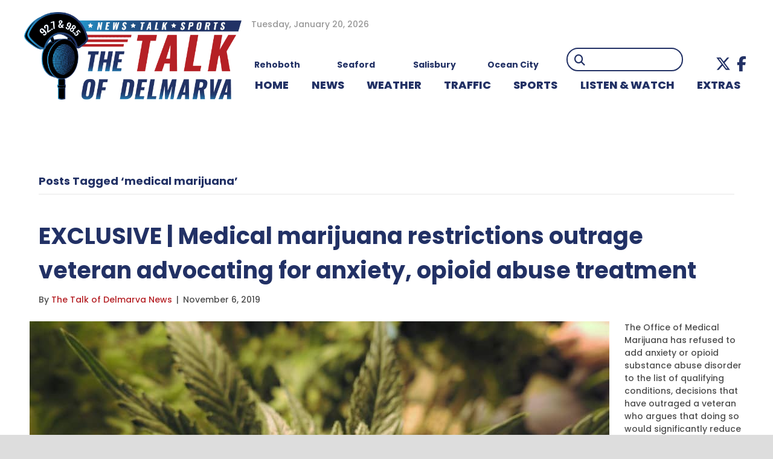

--- FILE ---
content_type: text/html; charset=UTF-8
request_url: https://www.wgmd.com/tag/medical-marijuana/
body_size: 18807
content:
<!DOCTYPE html>
<html lang="en-US" prefix="og: http://ogp.me/ns# fb: http://ogp.me/ns/fb#">
<head>
<meta charset="UTF-8" />
<meta name='viewport' content='width=device-width, initial-scale=1.0' />
<meta http-equiv='X-UA-Compatible' content='IE=edge' />
<link rel="profile" href="https://gmpg.org/xfn/11" />
<title>medical marijuana &#8211; WGMD</title>
<meta name='robots' content='max-image-preview:large' />
	<style>img:is([sizes="auto" i], [sizes^="auto," i]) { contain-intrinsic-size: 3000px 1500px }</style>
	<link rel='dns-prefetch' href='//kit.fontawesome.com' />
<link rel='dns-prefetch' href='//fonts.googleapis.com' />
<link href='https://fonts.gstatic.com' crossorigin rel='preconnect' />
<link rel="alternate" type="application/rss+xml" title="WGMD &raquo; Feed" href="https://www.wgmd.com/feed/" />
<link rel="alternate" type="application/rss+xml" title="WGMD &raquo; Comments Feed" href="https://www.wgmd.com/comments/feed/" />
<link rel="alternate" type="application/rss+xml" title="WGMD &raquo; medical marijuana Tag Feed" href="https://www.wgmd.com/tag/medical-marijuana/feed/" />
<script>
window._wpemojiSettings = {"baseUrl":"https:\/\/s.w.org\/images\/core\/emoji\/15.0.3\/72x72\/","ext":".png","svgUrl":"https:\/\/s.w.org\/images\/core\/emoji\/15.0.3\/svg\/","svgExt":".svg","source":{"concatemoji":"https:\/\/www.wgmd.com\/wp-includes\/js\/wp-emoji-release.min.js?ver=8bb53fa81024570b5479352662eebf86"}};
/*! This file is auto-generated */
!function(i,n){var o,s,e;function c(e){try{var t={supportTests:e,timestamp:(new Date).valueOf()};sessionStorage.setItem(o,JSON.stringify(t))}catch(e){}}function p(e,t,n){e.clearRect(0,0,e.canvas.width,e.canvas.height),e.fillText(t,0,0);var t=new Uint32Array(e.getImageData(0,0,e.canvas.width,e.canvas.height).data),r=(e.clearRect(0,0,e.canvas.width,e.canvas.height),e.fillText(n,0,0),new Uint32Array(e.getImageData(0,0,e.canvas.width,e.canvas.height).data));return t.every(function(e,t){return e===r[t]})}function u(e,t,n){switch(t){case"flag":return n(e,"\ud83c\udff3\ufe0f\u200d\u26a7\ufe0f","\ud83c\udff3\ufe0f\u200b\u26a7\ufe0f")?!1:!n(e,"\ud83c\uddfa\ud83c\uddf3","\ud83c\uddfa\u200b\ud83c\uddf3")&&!n(e,"\ud83c\udff4\udb40\udc67\udb40\udc62\udb40\udc65\udb40\udc6e\udb40\udc67\udb40\udc7f","\ud83c\udff4\u200b\udb40\udc67\u200b\udb40\udc62\u200b\udb40\udc65\u200b\udb40\udc6e\u200b\udb40\udc67\u200b\udb40\udc7f");case"emoji":return!n(e,"\ud83d\udc26\u200d\u2b1b","\ud83d\udc26\u200b\u2b1b")}return!1}function f(e,t,n){var r="undefined"!=typeof WorkerGlobalScope&&self instanceof WorkerGlobalScope?new OffscreenCanvas(300,150):i.createElement("canvas"),a=r.getContext("2d",{willReadFrequently:!0}),o=(a.textBaseline="top",a.font="600 32px Arial",{});return e.forEach(function(e){o[e]=t(a,e,n)}),o}function t(e){var t=i.createElement("script");t.src=e,t.defer=!0,i.head.appendChild(t)}"undefined"!=typeof Promise&&(o="wpEmojiSettingsSupports",s=["flag","emoji"],n.supports={everything:!0,everythingExceptFlag:!0},e=new Promise(function(e){i.addEventListener("DOMContentLoaded",e,{once:!0})}),new Promise(function(t){var n=function(){try{var e=JSON.parse(sessionStorage.getItem(o));if("object"==typeof e&&"number"==typeof e.timestamp&&(new Date).valueOf()<e.timestamp+604800&&"object"==typeof e.supportTests)return e.supportTests}catch(e){}return null}();if(!n){if("undefined"!=typeof Worker&&"undefined"!=typeof OffscreenCanvas&&"undefined"!=typeof URL&&URL.createObjectURL&&"undefined"!=typeof Blob)try{var e="postMessage("+f.toString()+"("+[JSON.stringify(s),u.toString(),p.toString()].join(",")+"));",r=new Blob([e],{type:"text/javascript"}),a=new Worker(URL.createObjectURL(r),{name:"wpTestEmojiSupports"});return void(a.onmessage=function(e){c(n=e.data),a.terminate(),t(n)})}catch(e){}c(n=f(s,u,p))}t(n)}).then(function(e){for(var t in e)n.supports[t]=e[t],n.supports.everything=n.supports.everything&&n.supports[t],"flag"!==t&&(n.supports.everythingExceptFlag=n.supports.everythingExceptFlag&&n.supports[t]);n.supports.everythingExceptFlag=n.supports.everythingExceptFlag&&!n.supports.flag,n.DOMReady=!1,n.readyCallback=function(){n.DOMReady=!0}}).then(function(){return e}).then(function(){var e;n.supports.everything||(n.readyCallback(),(e=n.source||{}).concatemoji?t(e.concatemoji):e.wpemoji&&e.twemoji&&(t(e.twemoji),t(e.wpemoji)))}))}((window,document),window._wpemojiSettings);
</script>
<!-- wgmd.com is managing ads with Advanced Ads 1.56.4 --><script id="advads-ready">
			window.advanced_ads_ready=function(e,a){a=a||"complete";var d=function(e){return"interactive"===a?"loading"!==e:"complete"===e};d(document.readyState)?e():document.addEventListener("readystatechange",(function(a){d(a.target.readyState)&&e()}),{once:"interactive"===a})},window.advanced_ads_ready_queue=window.advanced_ads_ready_queue||[];		</script>
		<style id='wp-emoji-styles-inline-css'>

	img.wp-smiley, img.emoji {
		display: inline !important;
		border: none !important;
		box-shadow: none !important;
		height: 1em !important;
		width: 1em !important;
		margin: 0 0.07em !important;
		vertical-align: -0.1em !important;
		background: none !important;
		padding: 0 !important;
	}
</style>
<link rel='stylesheet' id='wp-block-library-css' href='https://www.wgmd.com/wp-includes/css/dist/block-library/style.min.css?ver=8bb53fa81024570b5479352662eebf86' media='all' />
<style id='wp-block-library-theme-inline-css'>
.wp-block-audio :where(figcaption){color:#555;font-size:13px;text-align:center}.is-dark-theme .wp-block-audio :where(figcaption){color:#ffffffa6}.wp-block-audio{margin:0 0 1em}.wp-block-code{border:1px solid #ccc;border-radius:4px;font-family:Menlo,Consolas,monaco,monospace;padding:.8em 1em}.wp-block-embed :where(figcaption){color:#555;font-size:13px;text-align:center}.is-dark-theme .wp-block-embed :where(figcaption){color:#ffffffa6}.wp-block-embed{margin:0 0 1em}.blocks-gallery-caption{color:#555;font-size:13px;text-align:center}.is-dark-theme .blocks-gallery-caption{color:#ffffffa6}:root :where(.wp-block-image figcaption){color:#555;font-size:13px;text-align:center}.is-dark-theme :root :where(.wp-block-image figcaption){color:#ffffffa6}.wp-block-image{margin:0 0 1em}.wp-block-pullquote{border-bottom:4px solid;border-top:4px solid;color:currentColor;margin-bottom:1.75em}.wp-block-pullquote cite,.wp-block-pullquote footer,.wp-block-pullquote__citation{color:currentColor;font-size:.8125em;font-style:normal;text-transform:uppercase}.wp-block-quote{border-left:.25em solid;margin:0 0 1.75em;padding-left:1em}.wp-block-quote cite,.wp-block-quote footer{color:currentColor;font-size:.8125em;font-style:normal;position:relative}.wp-block-quote:where(.has-text-align-right){border-left:none;border-right:.25em solid;padding-left:0;padding-right:1em}.wp-block-quote:where(.has-text-align-center){border:none;padding-left:0}.wp-block-quote.is-large,.wp-block-quote.is-style-large,.wp-block-quote:where(.is-style-plain){border:none}.wp-block-search .wp-block-search__label{font-weight:700}.wp-block-search__button{border:1px solid #ccc;padding:.375em .625em}:where(.wp-block-group.has-background){padding:1.25em 2.375em}.wp-block-separator.has-css-opacity{opacity:.4}.wp-block-separator{border:none;border-bottom:2px solid;margin-left:auto;margin-right:auto}.wp-block-separator.has-alpha-channel-opacity{opacity:1}.wp-block-separator:not(.is-style-wide):not(.is-style-dots){width:100px}.wp-block-separator.has-background:not(.is-style-dots){border-bottom:none;height:1px}.wp-block-separator.has-background:not(.is-style-wide):not(.is-style-dots){height:2px}.wp-block-table{margin:0 0 1em}.wp-block-table td,.wp-block-table th{word-break:normal}.wp-block-table :where(figcaption){color:#555;font-size:13px;text-align:center}.is-dark-theme .wp-block-table :where(figcaption){color:#ffffffa6}.wp-block-video :where(figcaption){color:#555;font-size:13px;text-align:center}.is-dark-theme .wp-block-video :where(figcaption){color:#ffffffa6}.wp-block-video{margin:0 0 1em}:root :where(.wp-block-template-part.has-background){margin-bottom:0;margin-top:0;padding:1.25em 2.375em}
</style>
<style id='classic-theme-styles-inline-css'>
/*! This file is auto-generated */
.wp-block-button__link{color:#fff;background-color:#32373c;border-radius:9999px;box-shadow:none;text-decoration:none;padding:calc(.667em + 2px) calc(1.333em + 2px);font-size:1.125em}.wp-block-file__button{background:#32373c;color:#fff;text-decoration:none}
</style>
<style id='global-styles-inline-css'>
:root{--wp--preset--aspect-ratio--square: 1;--wp--preset--aspect-ratio--4-3: 4/3;--wp--preset--aspect-ratio--3-4: 3/4;--wp--preset--aspect-ratio--3-2: 3/2;--wp--preset--aspect-ratio--2-3: 2/3;--wp--preset--aspect-ratio--16-9: 16/9;--wp--preset--aspect-ratio--9-16: 9/16;--wp--preset--color--black: #000000;--wp--preset--color--cyan-bluish-gray: #abb8c3;--wp--preset--color--white: #ffffff;--wp--preset--color--pale-pink: #f78da7;--wp--preset--color--vivid-red: #cf2e2e;--wp--preset--color--luminous-vivid-orange: #ff6900;--wp--preset--color--luminous-vivid-amber: #fcb900;--wp--preset--color--light-green-cyan: #7bdcb5;--wp--preset--color--vivid-green-cyan: #00d084;--wp--preset--color--pale-cyan-blue: #8ed1fc;--wp--preset--color--vivid-cyan-blue: #0693e3;--wp--preset--color--vivid-purple: #9b51e0;--wp--preset--color--fl-heading-text: #223165;--wp--preset--color--fl-body-bg: #ffffff;--wp--preset--color--fl-body-text: #4e4e4e;--wp--preset--color--fl-accent: #b52025;--wp--preset--color--fl-accent-hover: #223165;--wp--preset--color--fl-topbar-bg: #ffffff;--wp--preset--color--fl-topbar-text: #b70b16;--wp--preset--color--fl-topbar-link: #b70b16;--wp--preset--color--fl-topbar-hover: #002868;--wp--preset--color--fl-header-bg: #ffffff;--wp--preset--color--fl-header-text: #000000;--wp--preset--color--fl-header-link: #002868;--wp--preset--color--fl-header-hover: #b70b16;--wp--preset--color--fl-nav-bg: #ffffff;--wp--preset--color--fl-nav-link: #002868;--wp--preset--color--fl-nav-hover: #b70b16;--wp--preset--color--fl-content-bg: #ffffff;--wp--preset--color--fl-footer-widgets-bg: #ffffff;--wp--preset--color--fl-footer-widgets-text: #000000;--wp--preset--color--fl-footer-widgets-link: #428bca;--wp--preset--color--fl-footer-widgets-hover: #428bca;--wp--preset--color--fl-footer-bg: #000000;--wp--preset--color--fl-footer-text: #ffffff;--wp--preset--color--fl-footer-link: #ffffff;--wp--preset--color--fl-footer-hover: #b70b16;--wp--preset--gradient--vivid-cyan-blue-to-vivid-purple: linear-gradient(135deg,rgba(6,147,227,1) 0%,rgb(155,81,224) 100%);--wp--preset--gradient--light-green-cyan-to-vivid-green-cyan: linear-gradient(135deg,rgb(122,220,180) 0%,rgb(0,208,130) 100%);--wp--preset--gradient--luminous-vivid-amber-to-luminous-vivid-orange: linear-gradient(135deg,rgba(252,185,0,1) 0%,rgba(255,105,0,1) 100%);--wp--preset--gradient--luminous-vivid-orange-to-vivid-red: linear-gradient(135deg,rgba(255,105,0,1) 0%,rgb(207,46,46) 100%);--wp--preset--gradient--very-light-gray-to-cyan-bluish-gray: linear-gradient(135deg,rgb(238,238,238) 0%,rgb(169,184,195) 100%);--wp--preset--gradient--cool-to-warm-spectrum: linear-gradient(135deg,rgb(74,234,220) 0%,rgb(151,120,209) 20%,rgb(207,42,186) 40%,rgb(238,44,130) 60%,rgb(251,105,98) 80%,rgb(254,248,76) 100%);--wp--preset--gradient--blush-light-purple: linear-gradient(135deg,rgb(255,206,236) 0%,rgb(152,150,240) 100%);--wp--preset--gradient--blush-bordeaux: linear-gradient(135deg,rgb(254,205,165) 0%,rgb(254,45,45) 50%,rgb(107,0,62) 100%);--wp--preset--gradient--luminous-dusk: linear-gradient(135deg,rgb(255,203,112) 0%,rgb(199,81,192) 50%,rgb(65,88,208) 100%);--wp--preset--gradient--pale-ocean: linear-gradient(135deg,rgb(255,245,203) 0%,rgb(182,227,212) 50%,rgb(51,167,181) 100%);--wp--preset--gradient--electric-grass: linear-gradient(135deg,rgb(202,248,128) 0%,rgb(113,206,126) 100%);--wp--preset--gradient--midnight: linear-gradient(135deg,rgb(2,3,129) 0%,rgb(40,116,252) 100%);--wp--preset--font-size--small: 13px;--wp--preset--font-size--medium: 20px;--wp--preset--font-size--large: 36px;--wp--preset--font-size--x-large: 42px;--wp--preset--spacing--20: 0.44rem;--wp--preset--spacing--30: 0.67rem;--wp--preset--spacing--40: 1rem;--wp--preset--spacing--50: 1.5rem;--wp--preset--spacing--60: 2.25rem;--wp--preset--spacing--70: 3.38rem;--wp--preset--spacing--80: 5.06rem;--wp--preset--shadow--natural: 6px 6px 9px rgba(0, 0, 0, 0.2);--wp--preset--shadow--deep: 12px 12px 50px rgba(0, 0, 0, 0.4);--wp--preset--shadow--sharp: 6px 6px 0px rgba(0, 0, 0, 0.2);--wp--preset--shadow--outlined: 6px 6px 0px -3px rgba(255, 255, 255, 1), 6px 6px rgba(0, 0, 0, 1);--wp--preset--shadow--crisp: 6px 6px 0px rgba(0, 0, 0, 1);}:where(.is-layout-flex){gap: 0.5em;}:where(.is-layout-grid){gap: 0.5em;}body .is-layout-flex{display: flex;}.is-layout-flex{flex-wrap: wrap;align-items: center;}.is-layout-flex > :is(*, div){margin: 0;}body .is-layout-grid{display: grid;}.is-layout-grid > :is(*, div){margin: 0;}:where(.wp-block-columns.is-layout-flex){gap: 2em;}:where(.wp-block-columns.is-layout-grid){gap: 2em;}:where(.wp-block-post-template.is-layout-flex){gap: 1.25em;}:where(.wp-block-post-template.is-layout-grid){gap: 1.25em;}.has-black-color{color: var(--wp--preset--color--black) !important;}.has-cyan-bluish-gray-color{color: var(--wp--preset--color--cyan-bluish-gray) !important;}.has-white-color{color: var(--wp--preset--color--white) !important;}.has-pale-pink-color{color: var(--wp--preset--color--pale-pink) !important;}.has-vivid-red-color{color: var(--wp--preset--color--vivid-red) !important;}.has-luminous-vivid-orange-color{color: var(--wp--preset--color--luminous-vivid-orange) !important;}.has-luminous-vivid-amber-color{color: var(--wp--preset--color--luminous-vivid-amber) !important;}.has-light-green-cyan-color{color: var(--wp--preset--color--light-green-cyan) !important;}.has-vivid-green-cyan-color{color: var(--wp--preset--color--vivid-green-cyan) !important;}.has-pale-cyan-blue-color{color: var(--wp--preset--color--pale-cyan-blue) !important;}.has-vivid-cyan-blue-color{color: var(--wp--preset--color--vivid-cyan-blue) !important;}.has-vivid-purple-color{color: var(--wp--preset--color--vivid-purple) !important;}.has-black-background-color{background-color: var(--wp--preset--color--black) !important;}.has-cyan-bluish-gray-background-color{background-color: var(--wp--preset--color--cyan-bluish-gray) !important;}.has-white-background-color{background-color: var(--wp--preset--color--white) !important;}.has-pale-pink-background-color{background-color: var(--wp--preset--color--pale-pink) !important;}.has-vivid-red-background-color{background-color: var(--wp--preset--color--vivid-red) !important;}.has-luminous-vivid-orange-background-color{background-color: var(--wp--preset--color--luminous-vivid-orange) !important;}.has-luminous-vivid-amber-background-color{background-color: var(--wp--preset--color--luminous-vivid-amber) !important;}.has-light-green-cyan-background-color{background-color: var(--wp--preset--color--light-green-cyan) !important;}.has-vivid-green-cyan-background-color{background-color: var(--wp--preset--color--vivid-green-cyan) !important;}.has-pale-cyan-blue-background-color{background-color: var(--wp--preset--color--pale-cyan-blue) !important;}.has-vivid-cyan-blue-background-color{background-color: var(--wp--preset--color--vivid-cyan-blue) !important;}.has-vivid-purple-background-color{background-color: var(--wp--preset--color--vivid-purple) !important;}.has-black-border-color{border-color: var(--wp--preset--color--black) !important;}.has-cyan-bluish-gray-border-color{border-color: var(--wp--preset--color--cyan-bluish-gray) !important;}.has-white-border-color{border-color: var(--wp--preset--color--white) !important;}.has-pale-pink-border-color{border-color: var(--wp--preset--color--pale-pink) !important;}.has-vivid-red-border-color{border-color: var(--wp--preset--color--vivid-red) !important;}.has-luminous-vivid-orange-border-color{border-color: var(--wp--preset--color--luminous-vivid-orange) !important;}.has-luminous-vivid-amber-border-color{border-color: var(--wp--preset--color--luminous-vivid-amber) !important;}.has-light-green-cyan-border-color{border-color: var(--wp--preset--color--light-green-cyan) !important;}.has-vivid-green-cyan-border-color{border-color: var(--wp--preset--color--vivid-green-cyan) !important;}.has-pale-cyan-blue-border-color{border-color: var(--wp--preset--color--pale-cyan-blue) !important;}.has-vivid-cyan-blue-border-color{border-color: var(--wp--preset--color--vivid-cyan-blue) !important;}.has-vivid-purple-border-color{border-color: var(--wp--preset--color--vivid-purple) !important;}.has-vivid-cyan-blue-to-vivid-purple-gradient-background{background: var(--wp--preset--gradient--vivid-cyan-blue-to-vivid-purple) !important;}.has-light-green-cyan-to-vivid-green-cyan-gradient-background{background: var(--wp--preset--gradient--light-green-cyan-to-vivid-green-cyan) !important;}.has-luminous-vivid-amber-to-luminous-vivid-orange-gradient-background{background: var(--wp--preset--gradient--luminous-vivid-amber-to-luminous-vivid-orange) !important;}.has-luminous-vivid-orange-to-vivid-red-gradient-background{background: var(--wp--preset--gradient--luminous-vivid-orange-to-vivid-red) !important;}.has-very-light-gray-to-cyan-bluish-gray-gradient-background{background: var(--wp--preset--gradient--very-light-gray-to-cyan-bluish-gray) !important;}.has-cool-to-warm-spectrum-gradient-background{background: var(--wp--preset--gradient--cool-to-warm-spectrum) !important;}.has-blush-light-purple-gradient-background{background: var(--wp--preset--gradient--blush-light-purple) !important;}.has-blush-bordeaux-gradient-background{background: var(--wp--preset--gradient--blush-bordeaux) !important;}.has-luminous-dusk-gradient-background{background: var(--wp--preset--gradient--luminous-dusk) !important;}.has-pale-ocean-gradient-background{background: var(--wp--preset--gradient--pale-ocean) !important;}.has-electric-grass-gradient-background{background: var(--wp--preset--gradient--electric-grass) !important;}.has-midnight-gradient-background{background: var(--wp--preset--gradient--midnight) !important;}.has-small-font-size{font-size: var(--wp--preset--font-size--small) !important;}.has-medium-font-size{font-size: var(--wp--preset--font-size--medium) !important;}.has-large-font-size{font-size: var(--wp--preset--font-size--large) !important;}.has-x-large-font-size{font-size: var(--wp--preset--font-size--x-large) !important;}
:where(.wp-block-post-template.is-layout-flex){gap: 1.25em;}:where(.wp-block-post-template.is-layout-grid){gap: 1.25em;}
:where(.wp-block-columns.is-layout-flex){gap: 2em;}:where(.wp-block-columns.is-layout-grid){gap: 2em;}
:root :where(.wp-block-pullquote){font-size: 1.5em;line-height: 1.6;}
</style>
<link rel='stylesheet' id='ultimate-icons-css' href='https://www.wgmd.com/wp-content/uploads/bb-plugin/icons/ultimate-icons/style.css?ver=2.9.4.2' media='all' />
<link rel='stylesheet' id='fl-builder-layout-bundle-0bb500acda3f7edbc3468eee13e0f31b-css' href='https://www.wgmd.com/wp-content/uploads/bb-plugin/cache/0bb500acda3f7edbc3468eee13e0f31b-layout-bundle.css?ver=2.9.4.2-1.5.2.1' media='all' />
<link rel='stylesheet' id='slickslider_css-css' href='https://www.wgmd.com/wp-content/themes/goober-child/js/slick/slick.css?ver=8bb53fa81024570b5479352662eebf86' media='all' />
<link rel='stylesheet' id='simcal-qtip-css' href='https://www.wgmd.com/wp-content/plugins/google-calendar-events/assets/generated/vendor/jquery.qtip.min.css?ver=3.5.5' media='all' />
<link rel='stylesheet' id='simcal-default-calendar-grid-css' href='https://www.wgmd.com/wp-content/plugins/google-calendar-events/assets/generated/default-calendar-grid.min.css?ver=3.5.5' media='all' />
<link rel='stylesheet' id='simcal-default-calendar-list-css' href='https://www.wgmd.com/wp-content/plugins/google-calendar-events/assets/generated/default-calendar-list.min.css?ver=3.5.5' media='all' />
<link rel='stylesheet' id='jquery-magnificpopup-css' href='https://www.wgmd.com/wp-content/plugins/bb-plugin/css/jquery.magnificpopup.min.css?ver=2.9.4.2' media='all' />
<link rel='stylesheet' id='base-css' href='https://www.wgmd.com/wp-content/themes/bb-theme/css/base.min.css?ver=1.7.18' media='all' />
<link rel='stylesheet' id='fl-automator-skin-css' href='https://www.wgmd.com/wp-content/uploads/bb-theme/skin-68a4a5e737194.css?ver=1.7.18' media='all' />
<link rel='stylesheet' id='fl-child-theme-css' href='https://www.wgmd.com/wp-content/themes/goober-child/style.css?ver=8bb53fa81024570b5479352662eebf86' media='all' />
<link rel='stylesheet' id='pp-animate-css' href='https://www.wgmd.com/wp-content/plugins/bbpowerpack/assets/css/animate.min.css?ver=3.5.1' media='all' />
<link rel='stylesheet' id='fl-builder-google-fonts-b5d0de5bd16985113247147696b6b800-css' href='//fonts.googleapis.com/css?family=Poppins%3A800%2C300%2C400%2C700%2C500%2C600&#038;ver=8bb53fa81024570b5479352662eebf86' media='all' />
<script src="https://www.wgmd.com/wp-includes/js/jquery/jquery.min.js?ver=3.7.1" id="jquery-core-js"></script>
<script src="https://www.wgmd.com/wp-includes/js/jquery/jquery-migrate.min.js?ver=3.4.1" id="jquery-migrate-js"></script>
<script id="advanced-ads-advanced-js-js-extra">
var advads_options = {"blog_id":"1","privacy":{"enabled":false,"state":"not_needed"}};
</script>
<script src="https://www.wgmd.com/wp-content/plugins/advanced-ads/public/assets/js/advanced.min.js?ver=1.56.4" id="advanced-ads-advanced-js-js"></script>
<script src="https://www.wgmd.com/wp-content/themes/goober-child/js/slick/slick.min.js?ver=8bb53fa81024570b5479352662eebf86" id="slickslider_js-js"></script>
<script src="https://kit.fontawesome.com/d6d7a04060.js?ver=8bb53fa81024570b5479352662eebf86" id="fa5-kit-js"></script>
<link rel="https://api.w.org/" href="https://www.wgmd.com/wp-json/" /><link rel="alternate" title="JSON" type="application/json" href="https://www.wgmd.com/wp-json/wp/v2/tags/11437" /><link rel="EditURI" type="application/rsd+xml" title="RSD" href="https://www.wgmd.com/xmlrpc.php?rsd" />

		<script>
			var bb_powerpack = {
				version: '2.40.10',
				getAjaxUrl: function() { return atob( 'aHR0cHM6Ly93d3cud2dtZC5jb20vd3AtYWRtaW4vYWRtaW4tYWpheC5waHA=' ); },
				callback: function() {},
				mapMarkerData: {},
				post_id: '5254651',
				search_term: '',
				current_page: 'https://www.wgmd.com/tag/medical-marijuana/',
				conditionals: {
					is_front_page: false,
					is_home: false,
					is_archive: true,
					current_post_type: '',
					is_tax: false,
										current_tax: 'post_tag',
					current_term: 'medical-marijuana',
										is_author: false,
					current_author: false,
					is_search: false,
									}
			};
		</script>
		<script type="text/javascript">//<![CDATA[
  function external_links_in_new_windows_loop() {
    if (!document.links) {
      document.links = document.getElementsByTagName('a');
    }
    var change_link = false;
    var force = '';
    var ignore = '';

    for (var t=0; t<document.links.length; t++) {
      var all_links = document.links[t];
      change_link = false;
      
      if(document.links[t].hasAttribute('onClick') == false) {
        // forced if the address starts with http (or also https), but does not link to the current domain
        if(all_links.href.search(/^http/) != -1 && all_links.href.search('www.wgmd.com') == -1 && all_links.href.search(/^#/) == -1) {
          // console.log('Changed ' + all_links.href);
          change_link = true;
        }
          
        if(force != '' && all_links.href.search(force) != -1) {
          // forced
          // console.log('force ' + all_links.href);
          change_link = true;
        }
        
        if(ignore != '' && all_links.href.search(ignore) != -1) {
          // console.log('ignore ' + all_links.href);
          // ignored
          change_link = false;
        }

        if(change_link == true) {
          // console.log('Changed ' + all_links.href);
          document.links[t].setAttribute('onClick', 'javascript:window.open(\'' + all_links.href.replace(/'/g, '') + '\', \'_blank\', \'noopener\'); return false;');
          document.links[t].removeAttribute('target');
        }
      }
    }
  }
  
  // Load
  function external_links_in_new_windows_load(func)
  {  
    var oldonload = window.onload;
    if (typeof window.onload != 'function'){
      window.onload = func;
    } else {
      window.onload = function(){
        oldonload();
        func();
      }
    }
  }

  external_links_in_new_windows_load(external_links_in_new_windows_loop);
  //]]></script>

<!-- Stream WordPress user activity plugin v4.1.1 -->
		<script>
			document.documentElement.className = document.documentElement.className.replace('no-js', 'js');
		</script>
				<style>
			.no-js img.lazyload {
				display: none;
			}

			figure.wp-block-image img.lazyloading {
				min-width: 150px;
			}

			.lazyload,
			.lazyloading {
				--smush-placeholder-width: 100px;
				--smush-placeholder-aspect-ratio: 1/1;
				width: var(--smush-placeholder-width) !important;
				aspect-ratio: var(--smush-placeholder-aspect-ratio) !important;
			}

						.lazyload, .lazyloading {
				opacity: 0;
			}

			.lazyloaded {
				opacity: 1;
				transition: opacity 400ms;
				transition-delay: 0ms;
			}

					</style>
		<script type="text/javascript">
		var advadsCfpQueue = [];
		var advadsCfpAd = function( adID ){
			if ( 'undefined' == typeof advadsProCfp ) { advadsCfpQueue.push( adID ) } else { advadsProCfp.addElement( adID ) }
		};
		</script>
		<style type="text/css">:root {--general-font-size: 16px;--main-dark: #ccc;--main-color: #ddd;--main-light: #eee;--main-pref: var(--main-color);--second-dark: #222;--second-color: #444;--second-light: #666;--second-pref: var(--second-color);--extra-dark: #333;--extra-color: #444;--extra-light: #555;--extra-pref: var(--extra-color);--white: #fff;--black: #000;--grey-dark: #999;--grey: #aaa;--grey-light: #bbb;--grey-pref: var(--grey);--panel-color: #444;--em-color: #d05;--link-color: #1FA2D6;--link-hover: #1779A0;--body-background: #fff;--header-font: "Open Sans";--body-font: "Open Sans";--extra-font: "Open Sans";--container-width: 1200px;}@media screen and (min-width: 768px) {:root {}}@media screen and (min-width: 1220px) {:root {}}</style><link rel="icon" href="https://www.wgmd.com/wp-content/uploads/2022/04/favicon-150x150.png" sizes="32x32" />
<link rel="icon" href="https://www.wgmd.com/wp-content/uploads/2022/04/favicon.png" sizes="192x192" />
<link rel="apple-touch-icon" href="https://www.wgmd.com/wp-content/uploads/2022/04/favicon.png" />
<meta name="msapplication-TileImage" content="https://www.wgmd.com/wp-content/uploads/2022/04/favicon.png" />
		<style id="wp-custom-css">
			.tab-header .fl-heading-text {
	background-color: #b70b16;
	padding: 0px 10px 0px 10px;
}

.fl-module.fl-module-heading.tab-header .fl-heading {
	border-bottom: solid #b70b16 3px;
}

.lt-479 div.aw-widget-current-inner div.aw-widget-content a.aw-current-weather p {
	position: relative!important;
	width: 50%!important;
	padding-left: 26%!important;
	z-index: 11!important;
}

a.fl-post-grid-more {
	color: #fff;
	background-color: #b70b16;
	font-family: "Open Sans",sans-serif;
	font-weight: 700;
	font-size: 16px;
	line-height: 1.2;
	text-transform: uppercase;
	border-style: solid;
	border-width: 0px;
	border-color: #fff;
	border-radius: 10px;
	padding:5px 10px
}

.header-red .fl-heading {
	background: #b70b16;
	padding: 5px 10px!important;
}

.lt-479 div.aw-widget-current-inner div.aw-widget-content a.aw-current-weather p {
	width: 100%!important;
}

.lt-479 div.aw-widget-current-inner div.aw-widget-content a.aw-current-weather p {
	width: 100%!important;
}

.single-post .fl-module.fl-module-fl-post-info .fl-module-content.fl-node-content {
	text-align: left;
}

.pp-content-grid-load-more {
	margin-top: 15px;
}

.uabb-post-wrapper .uabb-post-thumbnail {
	font-size: 0;
}

.featured-width-img .uabb-blog-posts .uabb-post-thumbnail img {
	width: 100% !important;
}

/* NEW STYLES 2022 */

.header-date {
	color: #989898;
	font-size: 14px;
	padding-left: 16px;
}

.weather {
	display: flex;
}

.weather .area {
	flex: 1;
	text-align: center;
	margin-left: -45px;
}

.weather .location {
	font-weight: bold;
	color: #223165;
	margin-top: -20px;
}

.pp-search-form--style-minimal .pp-search-form__icon {
	color: #223165;
	opacity: 1;
	font-size: 18px;
}

.fl-menu-horizontal {
	display: flex;
}

.fl-menu li {
	flex: 2 1 auto;
}

.top-bar-callouts {
	position: relative;
	z-index: 9;
	margin-top: -90px;
	margin-bottom: -65px;
}

.top-bar-callouts .fl-callout-title {
	padding-bottom: 0;
}

.fl-rich-text p:last-child {
	margin-bottom: 0;
}

.highlight {
	color: #B52025;
}

.weekday-schedule .pp-table-content {
	color: #223165;
	font-weight: bold;
}

.weekday-schedule .pp-table-row {
	margin-top: 5px !important;
}

.weekday-schedule .pp-table-content tbody tr td:first-child {
	border-top: 2px solid #fff;
}

.weekday-schedule .pp-table-content tbody tr td {
	border-top: 2px solid #223165;
}

.weekday-schedule #pp-table-col-1 {
	background: #E6EAED;
	width: 10%;
}

.weekday-schedule #pp-table-col-2 {
	color: #B52025;
	font-weight: bold;
	font-size: 24px;
}

.weekday-schedule #pp-table-col-3 {
	color: #B52025;
	font-weight: bold;
	font-size: 24px;
}

.weekday-schedule .pp-table-row td:first-child {
	background: #E6EAED;
}

.weekday-schedule #pp-table-col-1 .pp-table-header-icon {
	height: 30px;
}

.weekday-schedule #pp-table-col-1 .pp-table-header-icon::before {
	content: url("/wp-content/uploads/2022/11/tower-icon.png");
	display: inline-block;
	transform: scale(.75);
	height: 5px;
}

.weekday-schedule #pp-table-col-2 .pp-table-header-icon, .weekday-schedule #pp-table-col-3 .pp-table-header-icon {
	display: none;
}

.sam-pro-container img {
	box-shadow: 0 0 0 1px #707070;
}

.pp-content-grid-load-more a {
	font-weight: 600;
}

.heading-background .fl-module-content .fl-heading {
	background-color: #B52025;
	margin: 0px 4px !important;
}

.sponsor-features .fl-post-feed-post {
	margin-bottom: 0;
}

.sponsor-features .fl-post-feed-header {
	margin-bottom: 0;
}

.sponsor-features .fl-post-feed-title {
	margin: 5px 0;
}

.sponsor-features .fl-builder-pagination-load-more {
	padding: 15px 0 0 0;
}

.station-promo .fl-photo-img {
	padding: 40px 0;
}

.menu-weather .fl-has-submenu-container {
	text-decoration-line: underline;
}

#menu-item-5207601 #menu-item-5494974 {
	width: 25%;
}

#menu-item-5207601 #menu-item-5537150 {
	width: 50%;
	column-count: 2;
}

#menu-item-5207601 #menu-item-5537149 {
	width: 25%;
}

footer a:hover {
	color: #B52025 !important;
}

@media (max-width: 1215px) {

	.fl-node-zy3jcw4lanr7 .fl-menu .menu > li {
		font-size: 16px;
	}

	.fl-node-ifnbw8epuz23 .fl-callout-title {
		font-size: 18px;
	}

	.fl-node-jlecix0gq9av .fl-post-feed-title, .fl-node-m4yu5rxw3g6z .fl-post-feed-title {
		font-size: 16px;
	}

	.fl-node-8qjlk9w6is1n .fl-heading, .fl-node-5e30xu7nlj19 .fl-heading {
		font-size: 20px;
	}

}

@media (max-width: 1125px) {

	.weather .area {
		margin-left: -25px;
	}

	.fl-node-zy3jcw4lanr7 .fl-menu .menu > li {
		font-size: 14px;
	}

	.fl-node-ifnbw8epuz23 .fl-callout-title {
		font-size: 17px;
	}

	.fl-node-jlecix0gq9av .fl-post-feed-title, .fl-node-m4yu5rxw3g6z .fl-post-feed-title {
		font-size: 13px;
	}

	.fl-node-8qjlk9w6is1n .fl-heading, .fl-node-5e30xu7nlj19 .fl-heading {
		font-size: 18px;
	}

	.pp-table-mkch7xbp91yu tbody tr td {
		font-size: 12px;
	}

}

@media (max-width: 1080px) {

	.fl-node-zy3jcw4lanr7 .menu a {
		padding: 10px;
	}

	.weather .area {
		margin-left: -10px;
	}

}

@media (max-width: 1000px) {

	.fl-node-zrt0921g7l5m .fl-menu .menu > li {
		font-size: 16px !important;
	}

	.fl-menu .menu .sub-menu > li {
		font-size: 16px !important;
	}

	.fl-node-zrt0921g7l5m .menu a {
		padding: 10px;
	}

}

@media (max-width: 768px) {

	#menu-item-5207601 #menu-item-5494974 {
		width: 100%;
	}

	#menu-item-5207601 #menu-item-5537150 {
		width: 100%;
		column-count: 1;
	}

	#menu-item-5207601 #menu-item-5537149 {
		width: 100%;
	}

	.menu li.fl-has-submenu ul.sub-menu {
		padding-left: 0 !important;
	}

	.top-bar-callouts {
		z-index: 0;
		margin-top: 0;
		margin-bottom: 0;
	}

	.header-date {
		text-align: center;
	}

	.weekday-schedule .pp-table-header-icon {
		display: none;
	}

	.weekday-schedule .pp-table-header-text {
		color: #B52025;
		font-size: 14px;
	}

}		</style>
		
<!-- START - Open Graph and Twitter Card Tags 3.3.7 -->
 <!-- Facebook Open Graph -->
  <meta property="og:locale" content="en_US"/>
  <meta property="og:site_name" content="WGMD"/>
  <meta property="og:title" content="medical marijuana"/>
  <meta property="og:url" content="https://www.wgmd.com/tag/medical-marijuana/"/>
  <meta property="og:type" content="article"/>
  <meta property="og:description" content="The Talk of Delmarva"/>
  <meta property="og:image" content="https://wgmd.com/wp-content/uploads/2024/01/fb.jpg"/>
  <meta property="og:image:url" content="https://wgmd.com/wp-content/uploads/2024/01/fb.jpg"/>
  <meta property="og:image:secure_url" content="https://wgmd.com/wp-content/uploads/2024/01/fb.jpg"/>
  <meta property="article:publisher" content="https://www.facebook.com/WGMD927/"/>
 <!-- Google+ / Schema.org -->
 <!-- Twitter Cards -->
  <meta name="twitter:title" content="medical marijuana"/>
  <meta name="twitter:url" content="https://www.wgmd.com/tag/medical-marijuana/"/>
  <meta name="twitter:description" content="The Talk of Delmarva"/>
  <meta name="twitter:image" content="https://wgmd.com/wp-content/uploads/2024/01/fb.jpg"/>
  <meta name="twitter:card" content="summary_large_image"/>
 <!-- SEO -->
 <!-- Misc. tags -->
 <!-- is_tag -->
<!-- END - Open Graph and Twitter Card Tags 3.3.7 -->
	
<script id="fl-theme-custom-js">jQuery(document).ready(function() {

    jQuery.fn.highlight = function(str, className) {

        var escapeRegExp = function(string) {

            return string.replace(/[.*+?^${}()|[\]\\]/g, '\\$&'); // $& means the whole matched string

        }

        var regex = new RegExp(escapeRegExp(str), "gi");

        return this.each(function() {

            this.innerHTML = this.innerHTML.replace(regex, function(matched) {

                return "<span class=\"" + className + "\">" + matched + "</span>";

            });

        });

    };

    jQuery("p").highlight("*", "highlight");

    jQuery("span").highlight("*", "highlight");

});

jQuery(window).on('load resize', function () {
    
    jQuery('.calculate').each(function() {
    
        if (window.innerWidth >= 1400) {
    
            max = 1400;
            
            totalOfBoth = jQuery('.fl-col-group', this).width();
            
            totalOfLeft = jQuery('.fl-col-group .fl-col', this).first().width();
            
            totalOfRight = jQuery('.fl-col-group .fl-col', this).last().width();
            
            subtract = totalOfBoth - max;
        
            divide = subtract / 2;

            jQuery('.fl-col-group .fl-col:first .fl-col-content', this).css('padding-left', divide);
            
            jQuery('.fl-col-group .fl-col:last .fl-col-content', this).css('padding-right', divide + 20);
    
        }
        
        if (window.innerWidth < 1400 && window.innerWidth > 768) {

            jQuery('.fl-col-group .fl-col:first .fl-col-content', this).css('padding-left', 20);
            
            jQuery('.fl-col-group .fl-col:last .fl-col-content', this).css('padding-right', 40);
    
        }
        
    });

});</script>
<meta name="keywords" content="wgmd, wgmd news radio, wgmd the talk of delmarva, wgmd news talk sports" />
<meta name="description" content="WGMD - The Talk Of Delmarva - Serving Delmarva Since 1980" />
<script>
  (function(i,s,o,g,r,a,m){i['GoogleAnalyticsObject']=r;i[r]=i[r]||function(){
  (i[r].q=i[r].q||[]).push(arguments)},i[r].l=1*new Date();a=s.createElement(o),
  m=s.getElementsByTagName(o)[0];a.async=1;a.src=g;m.parentNode.insertBefore(a,m)
  })(window,document,'script','https://www.google-analytics.com/analytics.js','ga');

  ga('create', 'UA-51553518-1', 'auto');
  ga('send', 'pageview');

</script>
<!-- Meta Pixel Code -->
<script>
!function(f,b,e,v,n,t,s)
{if(f.fbq)return;n=f.fbq=function(){n.callMethod?
n.callMethod.apply(n,arguments):n.queue.push(arguments)};
if(!f._fbq)f._fbq=n;n.push=n;n.loaded=!0;n.version='2.0';
n.queue=[];t=b.createElement(e);t.async=!0;
t.src=v;s=b.getElementsByTagName(e)[0];
s.parentNode.insertBefore(t,s)}(window, document,'script',
'https://connect.facebook.net/en_US/fbevents.js');
fbq('init', '1189034952400443');
fbq('track', 'PageView');
</script>
<noscript><img height="1" width="1" style="display:none"
src="https://www.facebook.com/tr?id=1189034952400443&ev=PageView&noscript=1"
/></noscript>
<!-- End Meta Pixel Code -->
<!-- Google Tag Manager -->
<script>(function(w,d,s,l,i){w[l]=w[l]||[];w[l].push({'gtm.start':
new Date().getTime(),event:'gtm.js'});var f=d.getElementsByTagName(s)[0],
j=d.createElement(s),dl=l!='dataLayer'?'&l='+l:'';j.async=true;j.src=
'https://www.googletagmanager.com/gtm.js?id='+i+dl;f.parentNode.insertBefore(j,f);
})(window,document,'script','dataLayer','GTM-KBLNCQM7');</script>
<!-- End Google Tag Manager -->
</head>
<body class="archive tag tag-medical-marijuana tag-11437 fl-builder-2-9-4-2 fl-themer-1-5-2-1 fl-theme-1-7-18 fl-no-js fl-theme-builder-header fl-theme-builder-header-header fl-theme-builder-footer fl-theme-builder-footer-footer offpage fl-framework-base fl-preset-default fl-full-width fl-submenu-indicator aa-prefix-advads-" itemscope="itemscope" itemtype="https://schema.org/WebPage">
<!-- Google Tag Manager (noscript) -->
<noscript><iframe data-src="https://www.googletagmanager.com/ns.html?id=GTM-KBLNCQM7"
height="0" width="0" style="display:none;visibility:hidden" src="[data-uri]" class="lazyload" data-load-mode="1"></iframe></noscript>
<!-- End Google Tag Manager (noscript) --><a aria-label="Skip to content" class="fl-screen-reader-text" href="#fl-main-content">Skip to content</a><div class="fl-page">
	<header class="fl-builder-content fl-builder-content-5425567 fl-builder-global-templates-locked" data-post-id="5425567" data-type="header" data-sticky="0" data-sticky-on="" data-sticky-breakpoint="medium" data-shrink="0" data-overlay="0" data-overlay-bg="transparent" data-shrink-image-height="50px" role="banner" itemscope="itemscope" itemtype="http://schema.org/WPHeader"><div class="fl-row fl-row-full-width fl-row-bg-none fl-node-up9cwyj4eh67 fl-row-default-height fl-row-align-center" data-node="up9cwyj4eh67">
	<div class="fl-row-content-wrap">
		<div class="uabb-row-separator uabb-top-row-separator" >
</div>
						<div class="fl-row-content fl-row-fixed-width fl-node-content">
		
<div class="fl-col-group fl-node-9vqwcgxsj1r2" data-node="9vqwcgxsj1r2">
			<div class="fl-col fl-node-i9j3uyo05ctp fl-col-bg-color fl-col-small" data-node="i9j3uyo05ctp">
	<div class="fl-col-content fl-node-content"><div class="fl-module fl-module-photo fl-node-fhsn4giau7y2" data-node="fhsn4giau7y2">
	<div class="fl-module-content fl-node-content">
		<div class="fl-photo fl-photo-align-center" itemscope itemtype="https://schema.org/ImageObject">
	<div class="fl-photo-content fl-photo-img-png">
				<a href="/" target="_self" itemprop="url">
				<img decoding="async" width="600" height="242" class="fl-photo-img wp-image-5393398" src="/wp-content/uploads/2022/04/Logo-HighRes.png" alt="Logo-HighRes" itemprop="image" title="Logo-HighRes"  data-no-lazy="1" srcset="https://www.wgmd.com/wp-content/uploads/2022/04/Logo-HighRes.png 600w, https://www.wgmd.com/wp-content/uploads/2022/04/Logo-HighRes-300x121.png 300w, https://www.wgmd.com/wp-content/uploads/2022/04/Logo-HighRes-450x182.png 450w" sizes="(max-width: 600px) 100vw, 600px" />
				</a>
					</div>
	</div>
	</div>
</div>
</div>
</div>
			<div class="fl-col fl-node-7hy91pxm5rtu fl-col-bg-color fl-col-has-cols" data-node="7hy91pxm5rtu">
	<div class="fl-col-content fl-node-content">
<div class="fl-col-group fl-node-k82geuf3c0wm fl-col-group-nested fl-col-group-equal-height fl-col-group-align-bottom" data-node="k82geuf3c0wm">
			<div class="fl-col fl-node-xrbj3mnl2hae fl-col-bg-color" data-node="xrbj3mnl2hae">
	<div class="fl-col-content fl-node-content"><div class="fl-module fl-module-html fl-node-vo10j5u7wbxk header-date" data-node="vo10j5u7wbxk">
	<div class="fl-module-content fl-node-content">
		<div class="fl-html">
	<p><p>Tuesday, January 20, 2026</p></p>

<div class="weather">
    
    <div class="area">

        <embed src="https://weatherology.com/v2/widgets/WGMD/RehobothBeach.php" width="100" height="50">
        
        <div class="location">Rehoboth</div>
    
    </div>
    
    <div class="area">
    
        <embed src="https://weatherology.com/v2/widgets/WGMD/Seaford.php" width="100" height="50">
        
        <div class="location">Seaford</div>
    
    </div>
    
    <div class="area">
    
        <embed src="https://weatherology.com/v2/widgets/WGMD/Salisbury.php" width="100" height="50">
        
        <div class="location">Salisbury</div>
    
    </div>
    
    <div class="area">
    
        <embed src="https://weatherology.com/v2/widgets/WGMD/OceanCity.php" width="100" height="50">
        
        <div class="location">Ocean City</div>
    
    </div>

</div></div>
	</div>
</div>
</div>
</div>
			<div class="fl-col fl-node-be9vicr5ztaf fl-col-bg-color fl-col-small fl-visible-desktop fl-visible-large" data-node="be9vicr5ztaf">
	<div class="fl-col-content fl-node-content"><div class="fl-module fl-module-pp-search-form fl-node-a5wegnl28vhp" data-node="a5wegnl28vhp">
	<div class="fl-module-content fl-node-content">
		<div class="pp-search-form-wrap pp-search-form--style-minimal pp-search-form--button-type-icon">
	<form class="pp-search-form" role="search" action="https://www.wgmd.com" method="get" aria-label="Search form">
				<div class="pp-search-form__container">
							<div class="pp-search-form__icon">
					<i class="fas fa-search" aria-hidden="true"></i>					<span class="pp-screen-reader-text">Search</span>
				</div>
										<label class="pp-screen-reader-text" for="pp-search-form__input-a5wegnl28vhp">
				Type something here to search			</label>
			<input id="pp-search-form__input-a5wegnl28vhp"  placeholder="" class="pp-search-form__input" type="search" name="s" title="Search" value="">
											</div>
			</form>
</div>	</div>
</div>
</div>
</div>
			<div class="fl-col fl-node-qnar8p37jmvg fl-col-bg-color fl-col-small fl-visible-desktop fl-visible-large fl-visible-medium" data-node="qnar8p37jmvg">
	<div class="fl-col-content fl-node-content"><div class="fl-module fl-module-pp-social-icons fl-node-2zxs3vhiquot" data-node="2zxs3vhiquot">
	<div class="fl-module-content fl-node-content">
		
<div class="pp-social-icons pp-social-icons-horizontal">
	<span class="pp-social-icon" itemscope itemtype="https://schema.org/Organization">
		<link itemprop="url" href="https://www.wgmd.com">
		<a itemprop="sameAs" href="https://www.twitter.com/wgmdradio" target="_blank" title="X (Twitter)" aria-label="X (Twitter)" role="button" rel="noopener noreferrer external" >
							<svg xmlns="http://www.w3.org/2000/svg" viewBox="0 0 512 512"><path d="M389.2 48h70.6L305.6 224.2 487 464H345L233.7 318.6 106.5 464H35.8L200.7 275.5 26.8 48H172.4L272.9 180.9 389.2 48zM364.4 421.8h39.1L151.1 88h-42L364.4 421.8z"></path></svg>
				<!--<i class="fab pp-x-icon">𝕏</i>-->
					</a>
	</span>
		<span class="pp-social-icon" itemscope itemtype="https://schema.org/Organization">
		<link itemprop="url" href="https://www.wgmd.com">
		<a itemprop="sameAs" href="https://www.facebook.com/wgmd927" target="_blank" title="" aria-label="" role="button" rel="noopener noreferrer external" >
							<i class="fab fa-facebook-f"></i>
					</a>
	</span>
	</div>
	</div>
</div>
</div>
</div>
	</div>
<div class="fl-module fl-module-menu fl-node-zy3jcw4lanr7 fl-visible-desktop fl-visible-large" data-node="zy3jcw4lanr7">
	<div class="fl-module-content fl-node-content">
		<div class="fl-menu fl-menu-responsive-toggle-mobile fl-menu-responsive-flyout-overlay fl-flyout-left">
	<button class="fl-menu-mobile-toggle hamburger-label" aria-label="Menu"><span class="fl-menu-icon svg-container"><svg version="1.1" class="hamburger-menu" xmlns="http://www.w3.org/2000/svg" xmlns:xlink="http://www.w3.org/1999/xlink" viewBox="0 0 512 512">
<rect class="fl-hamburger-menu-top" width="512" height="102"/>
<rect class="fl-hamburger-menu-middle" y="205" width="512" height="102"/>
<rect class="fl-hamburger-menu-bottom" y="410" width="512" height="102"/>
</svg>
</span><span class="fl-menu-mobile-toggle-label">Menu</span></button>	<div class="fl-clear"></div>
	<nav aria-label="Menu" itemscope="itemscope" itemtype="https://schema.org/SiteNavigationElement"><ul id="menu-about-wgmd" class="menu fl-menu-horizontal fl-toggle-none"><li id="menu-item-5290702" class="menu-item menu-item-type-post_type menu-item-object-page menu-item-home"><a href="https://www.wgmd.com/">HOME</a></li><li id="menu-item-1663601" class="menu-item menu-item-type-post_type menu-item-object-page menu-item-has-children fl-has-submenu"><div class="fl-has-submenu-container"><a href="https://www.wgmd.com/news/wgmd-local-news/">NEWS</a><span class="fl-menu-toggle"></span></div><ul class="sub-menu">	<li id="menu-item-1663602" class="menu-item menu-item-type-post_type menu-item-object-page"><a href="https://www.wgmd.com/news/wgmd-local-news/">The Talk of Delmarva Local News</a></li></ul></li><li id="menu-item-5207601" class="mega-menu menu-item menu-item-type-post_type menu-item-object-page menu-item-has-children fl-has-submenu"><div class="fl-has-submenu-container"><a href="https://www.wgmd.com/weather/">WEATHER</a><span class="fl-menu-toggle"></span></div><ul class="sub-menu">	<li id="menu-item-5494974" class="menu-item menu-item-type-taxonomy menu-item-object-category"><a href="https://www.wgmd.com/category/weather/weather-closings-and-delays/">CLOSINGS &amp; DELAYS</a></li>	<li id="menu-item-5537150" class="menu-weather menu-item menu-item-type-custom menu-item-object-custom menu-item-has-children fl-has-submenu"><div class="fl-has-submenu-container"><a href="#">Delaware</a><span class="fl-menu-toggle"></span></div><ul class="sub-menu">		<li id="menu-item-5504670" class="menu-item menu-item-type-post_type menu-item-object-page"><a href="https://www.wgmd.com/weather/weather-for-bethany-beach/">Bethany Beach</a></li>		<li id="menu-item-5504671" class="menu-item menu-item-type-post_type menu-item-object-page"><a href="https://www.wgmd.com/weather/weather-for-bridgeville/">Bridgeville</a></li>		<li id="menu-item-5504674" class="menu-item menu-item-type-post_type menu-item-object-page"><a href="https://www.wgmd.com/weather/weather-for-delmar/">Delmar</a></li>		<li id="menu-item-5504675" class="menu-item menu-item-type-post_type menu-item-object-page"><a href="https://www.wgmd.com/weather/weather-for-dover/">Dover</a></li>		<li id="menu-item-5504677" class="menu-item menu-item-type-post_type menu-item-object-page"><a href="https://www.wgmd.com/weather/weather-for-ellendale/">Ellendale</a></li>		<li id="menu-item-5504683" class="menu-item menu-item-type-post_type menu-item-object-page"><a href="https://www.wgmd.com/weather-for-fenwick-island/">Fenwick Island</a></li>		<li id="menu-item-5504678" class="menu-item menu-item-type-post_type menu-item-object-page"><a href="https://www.wgmd.com/weather/weather-for-frederica/">Frederica</a></li>		<li id="menu-item-5504679" class="menu-item menu-item-type-post_type menu-item-object-page"><a href="https://www.wgmd.com/weather/weather-for-georgetown/">Georgetown</a></li>		<li id="menu-item-5504680" class="menu-item menu-item-type-post_type menu-item-object-page"><a href="https://www.wgmd.com/weather/weather-for-greenwood/">Greenwood</a></li>		<li id="menu-item-5504668" class="menu-item menu-item-type-post_type menu-item-object-page"><a href="https://www.wgmd.com/weather/weather-for-harrington/">Harrington</a></li>		<li id="menu-item-5504667" class="menu-item menu-item-type-post_type menu-item-object-page"><a href="https://www.wgmd.com/weather/weather-for-lewes/">Lewes</a></li>		<li id="menu-item-5504665" class="menu-item menu-item-type-post_type menu-item-object-page"><a href="https://www.wgmd.com/weather/weather-for-millsboro/">Millsboro</a></li>		<li id="menu-item-5504666" class="menu-item menu-item-type-post_type menu-item-object-page"><a href="https://www.wgmd.com/weather/weather-for-milford/">Milford</a></li>		<li id="menu-item-5504664" class="menu-item menu-item-type-post_type menu-item-object-page"><a href="https://www.wgmd.com/weather/weather-for-milton/">Milton</a></li>		<li id="menu-item-5504662" class="menu-item menu-item-type-post_type menu-item-object-page"><a href="https://www.wgmd.com/weather/weather-for-rehoboth-beach/">Rehoboth Beach</a></li></ul></li>	<li id="menu-item-5537149" class="menu-weather menu-item menu-item-type-custom menu-item-object-custom menu-item-has-children fl-has-submenu"><div class="fl-has-submenu-container"><a href="#">Maryland</a><span class="fl-menu-toggle"></span></div><ul class="sub-menu">		<li id="menu-item-5504669" class="menu-item menu-item-type-post_type menu-item-object-page"><a href="https://www.wgmd.com/weather/weather-for-berlin/">Berlin</a></li>		<li id="menu-item-5504672" class="menu-item menu-item-type-post_type menu-item-object-page"><a href="https://www.wgmd.com/weather/weather-for-cambridge/">Cambridge</a></li>		<li id="menu-item-5504673" class="menu-item menu-item-type-post_type menu-item-object-page"><a href="https://www.wgmd.com/weather/weather-for-chincoteague/">Chincoteague</a></li>		<li id="menu-item-5504681" class="menu-item menu-item-type-post_type menu-item-object-page"><a href="https://www.wgmd.com/weather-for-denton/">Denton</a></li>		<li id="menu-item-5504676" class="menu-item menu-item-type-post_type menu-item-object-page"><a href="https://www.wgmd.com/weather/weather-for-easton/">Easton</a></li>		<li id="menu-item-5504682" class="menu-item menu-item-type-post_type menu-item-object-page"><a href="https://www.wgmd.com/weather-for-federalsburg/">Federalsburg</a></li>		<li id="menu-item-5504663" class="menu-item menu-item-type-post_type menu-item-object-page"><a href="https://www.wgmd.com/weather/weather-for-ocean-pines/">Ocean Pines</a></li></ul></li></ul></li><li id="menu-item-5207604" class="menu-item menu-item-type-post_type menu-item-object-page"><a href="https://www.wgmd.com/traffic/">TRAFFIC</a></li><li id="menu-item-5202490" class="menu-item menu-item-type-post_type menu-item-object-page menu-item-has-children fl-has-submenu"><div class="fl-has-submenu-container"><a href="https://www.wgmd.com/sports/fox-sports/">Sports</a><span class="fl-menu-toggle"></span></div><ul class="sub-menu">	<li id="menu-item-5207392" class="menu-item menu-item-type-post_type menu-item-object-page"><a href="https://www.wgmd.com/sports/wgmd-fishing-report/">THE TALK OF DELMARVA FISHING REPORT</a></li>	<li id="menu-item-5550422" class="menu-item menu-item-type-post_type menu-item-object-page"><a href="https://www.wgmd.com/sports/baltimore-ravens/">Baltimore Ravens</a></li></ul></li><li id="menu-item-5207112" class="menu-item menu-item-type-post_type menu-item-object-page menu-item-has-children fl-has-submenu"><div class="fl-has-submenu-container"><a href="https://www.wgmd.com/listen/">LISTEN &#038; WATCH</a><span class="fl-menu-toggle"></span></div><ul class="sub-menu">	<li id="menu-item-579109" class="menu-item menu-item-type-post_type menu-item-object-page"><a href="https://www.wgmd.com/listen/live/">LIVE</a></li>	<li id="menu-item-585224" class="menu-item menu-item-type-post_type menu-item-object-page"><a href="https://www.wgmd.com/listen/mike-bradley/">MIKE BRADLEY</a></li>	<li id="menu-item-5201498" class="menu-item menu-item-type-post_type menu-item-object-page"><a href="https://www.wgmd.com/listen/jake-smith/">JAKE SMITH</a></li>	<li id="menu-item-5382706" class="menu-item menu-item-type-custom menu-item-object-custom"><a href="https://wgmd.com/listen/mj-powell/">MJ Powell</a></li>	<li id="menu-item-5275251" class="menu-item menu-item-type-post_type menu-item-object-page"><a href="https://www.wgmd.com/rehobothfoodie/">REHOBOTH FOODIE</a></li>	<li id="menu-item-5534345" class="menu-item menu-item-type-post_type menu-item-object-page"><a href="https://www.wgmd.com/digital-radio/">Digital Radio</a></li>	<li id="menu-item-5454981" class="menu-item menu-item-type-post_type menu-item-object-page"><a href="https://www.wgmd.com/tsoj/">Tipping the Scales of Justice</a></li>	<li id="menu-item-5255715" class="menu-item menu-item-type-post_type menu-item-object-page"><a href="https://www.wgmd.com/podcasts/">PODCASTS</a></li>	<li id="menu-item-5304962" class="menu-item menu-item-type-post_type menu-item-object-page"><a href="https://www.wgmd.com/wgmd-tv/">WGMD TV</a></li>	<li id="menu-item-5253277" class="menu-item menu-item-type-post_type menu-item-object-page"><a href="https://www.wgmd.com/listen/program/">PROGRAM SCHEDULE</a></li></ul></li><li id="menu-item-622232" class="x-megamenu col-4 menu-item menu-item-type-post_type menu-item-object-page menu-item-has-children fl-has-submenu"><div class="fl-has-submenu-container"><a href="https://www.wgmd.com/extras/">EXTRAS</a><span class="fl-menu-toggle"></span></div><ul class="sub-menu">	<li id="menu-item-581985" class="menu-item menu-item-type-post_type menu-item-object-page menu-item-has-children fl-has-submenu"><div class="fl-has-submenu-container"><a href="https://www.wgmd.com/extras/administration/">ADMINISTRATION</a><span class="fl-menu-toggle"></span></div><ul class="sub-menu">		<li id="menu-item-5223160" class="menu-item menu-item-type-post_type menu-item-object-page"><a href="https://www.wgmd.com/wgmd-openings/">WGMD OPENINGS</a></li>		<li id="menu-item-579431" class="menu-item menu-item-type-post_type menu-item-object-page"><a href="https://www.wgmd.com/extras/administration/eeo-2/">EEO / Public File</a></li>		<li id="menu-item-579434" class="menu-item menu-item-type-post_type menu-item-object-page"><a href="https://www.wgmd.com/extras/privacy/">PRIVACY</a></li>		<li id="menu-item-719858" class="menu-item menu-item-type-post_type menu-item-object-page"><a href="https://www.wgmd.com/extras/administration/terms-of-use-2/">TERMS OF USE</a></li></ul></li>	<li id="menu-item-5535773" class="menu-item menu-item-type-post_type menu-item-object-page menu-item-has-children fl-has-submenu"><div class="fl-has-submenu-container"><a href="https://www.wgmd.com/advertise/">Advertise with The Talk of Delmarva</a><span class="fl-menu-toggle"></span></div><ul class="sub-menu">		<li id="menu-item-5477483" class="menu-item menu-item-type-post_type menu-item-object-page"><a href="https://www.wgmd.com/testimonials/">Testimonials</a></li></ul></li>	<li id="menu-item-5207616" class="menu-item menu-item-type-post_type menu-item-object-page"><a href="https://www.wgmd.com/extras/administration/contact/">CONTACT / PSAs</a></li>	<li id="menu-item-5559038" class="menu-item menu-item-type-post_type menu-item-object-page"><a href="https://www.wgmd.com/find-a-job-delmarva/">Find a Job Delmarva</a></li>	<li id="menu-item-5207315" class="menu-item menu-item-type-post_type menu-item-object-page"><a href="https://www.wgmd.com/extras/picture-of-the-day/">PICTURE OF THE DAY</a></li>	<li id="menu-item-5207302" class="menu-item menu-item-type-post_type menu-item-object-page"><a href="https://www.wgmd.com/listen/wgmd-flea-market/">THE TALK OF DELMARVA FLEA MARKET</a></li>	<li id="menu-item-5568235" class="menu-item menu-item-type-post_type menu-item-object-page"><a href="https://www.wgmd.com/events/">Events</a></li>	<li id="menu-item-5207244" class="menu-item menu-item-type-post_type menu-item-object-page"><a href="https://www.wgmd.com/extras/wgmd-community-events/">THE TALK OF DELMARVA COMMUNITY EVENTS CALENDAR</a></li>	<li id="menu-item-5207256" class="menu-item menu-item-type-post_type menu-item-object-page"><a href="https://www.wgmd.com/extras/wgmd-community-outreach/">THE TALK OF DELMARVA COMMUNITY OUTREACH</a></li>	<li id="menu-item-5532935" class="menu-item menu-item-type-post_type menu-item-object-page"><a href="https://www.wgmd.com/building-a-better-community/">Building a Better Community</a></li>	<li id="menu-item-5569938" class="menu-item menu-item-type-custom menu-item-object-custom"><a href="https://talkofdelmarva-shop.fourthwall.com/collections/all">Merchandise</a></li></ul></li></ul></nav></div>
	</div>
</div>
</div>
</div>
	</div>

<div class="fl-col-group fl-node-djlwq5nc1etz" data-node="djlwq5nc1etz">
			<div class="fl-col fl-node-u1b6xryinhaj fl-col-bg-color" data-node="u1b6xryinhaj">
	<div class="fl-col-content fl-node-content"><div class="fl-module fl-module-menu fl-node-zrt0921g7l5m fl-visible-medium fl-visible-mobile" data-node="zrt0921g7l5m">
	<div class="fl-module-content fl-node-content">
		<div class="fl-menu fl-menu-responsive-toggle-mobile fl-menu-responsive-flyout-overlay fl-flyout-left">
	<button class="fl-menu-mobile-toggle hamburger-label" aria-label="Menu"><span class="fl-menu-icon svg-container"><svg version="1.1" class="hamburger-menu" xmlns="http://www.w3.org/2000/svg" xmlns:xlink="http://www.w3.org/1999/xlink" viewBox="0 0 512 512">
<rect class="fl-hamburger-menu-top" width="512" height="102"/>
<rect class="fl-hamburger-menu-middle" y="205" width="512" height="102"/>
<rect class="fl-hamburger-menu-bottom" y="410" width="512" height="102"/>
</svg>
</span><span class="fl-menu-mobile-toggle-label">Menu</span></button>	<div class="fl-clear"></div>
	<nav aria-label="Menu" itemscope="itemscope" itemtype="https://schema.org/SiteNavigationElement"><ul id="menu-about-wgmd-1" class="menu fl-menu-horizontal fl-toggle-none"><li id="menu-item-5290702" class="menu-item menu-item-type-post_type menu-item-object-page menu-item-home"><a href="https://www.wgmd.com/">HOME</a></li><li id="menu-item-1663601" class="menu-item menu-item-type-post_type menu-item-object-page menu-item-has-children fl-has-submenu"><div class="fl-has-submenu-container"><a href="https://www.wgmd.com/news/wgmd-local-news/">NEWS</a><span class="fl-menu-toggle"></span></div><ul class="sub-menu">	<li id="menu-item-1663602" class="menu-item menu-item-type-post_type menu-item-object-page"><a href="https://www.wgmd.com/news/wgmd-local-news/">The Talk of Delmarva Local News</a></li></ul></li><li id="menu-item-5207601" class="mega-menu menu-item menu-item-type-post_type menu-item-object-page menu-item-has-children fl-has-submenu"><div class="fl-has-submenu-container"><a href="https://www.wgmd.com/weather/">WEATHER</a><span class="fl-menu-toggle"></span></div><ul class="sub-menu">	<li id="menu-item-5494974" class="menu-item menu-item-type-taxonomy menu-item-object-category"><a href="https://www.wgmd.com/category/weather/weather-closings-and-delays/">CLOSINGS &amp; DELAYS</a></li>	<li id="menu-item-5537150" class="menu-weather menu-item menu-item-type-custom menu-item-object-custom menu-item-has-children fl-has-submenu"><div class="fl-has-submenu-container"><a href="#">Delaware</a><span class="fl-menu-toggle"></span></div><ul class="sub-menu">		<li id="menu-item-5504670" class="menu-item menu-item-type-post_type menu-item-object-page"><a href="https://www.wgmd.com/weather/weather-for-bethany-beach/">Bethany Beach</a></li>		<li id="menu-item-5504671" class="menu-item menu-item-type-post_type menu-item-object-page"><a href="https://www.wgmd.com/weather/weather-for-bridgeville/">Bridgeville</a></li>		<li id="menu-item-5504674" class="menu-item menu-item-type-post_type menu-item-object-page"><a href="https://www.wgmd.com/weather/weather-for-delmar/">Delmar</a></li>		<li id="menu-item-5504675" class="menu-item menu-item-type-post_type menu-item-object-page"><a href="https://www.wgmd.com/weather/weather-for-dover/">Dover</a></li>		<li id="menu-item-5504677" class="menu-item menu-item-type-post_type menu-item-object-page"><a href="https://www.wgmd.com/weather/weather-for-ellendale/">Ellendale</a></li>		<li id="menu-item-5504683" class="menu-item menu-item-type-post_type menu-item-object-page"><a href="https://www.wgmd.com/weather-for-fenwick-island/">Fenwick Island</a></li>		<li id="menu-item-5504678" class="menu-item menu-item-type-post_type menu-item-object-page"><a href="https://www.wgmd.com/weather/weather-for-frederica/">Frederica</a></li>		<li id="menu-item-5504679" class="menu-item menu-item-type-post_type menu-item-object-page"><a href="https://www.wgmd.com/weather/weather-for-georgetown/">Georgetown</a></li>		<li id="menu-item-5504680" class="menu-item menu-item-type-post_type menu-item-object-page"><a href="https://www.wgmd.com/weather/weather-for-greenwood/">Greenwood</a></li>		<li id="menu-item-5504668" class="menu-item menu-item-type-post_type menu-item-object-page"><a href="https://www.wgmd.com/weather/weather-for-harrington/">Harrington</a></li>		<li id="menu-item-5504667" class="menu-item menu-item-type-post_type menu-item-object-page"><a href="https://www.wgmd.com/weather/weather-for-lewes/">Lewes</a></li>		<li id="menu-item-5504665" class="menu-item menu-item-type-post_type menu-item-object-page"><a href="https://www.wgmd.com/weather/weather-for-millsboro/">Millsboro</a></li>		<li id="menu-item-5504666" class="menu-item menu-item-type-post_type menu-item-object-page"><a href="https://www.wgmd.com/weather/weather-for-milford/">Milford</a></li>		<li id="menu-item-5504664" class="menu-item menu-item-type-post_type menu-item-object-page"><a href="https://www.wgmd.com/weather/weather-for-milton/">Milton</a></li>		<li id="menu-item-5504662" class="menu-item menu-item-type-post_type menu-item-object-page"><a href="https://www.wgmd.com/weather/weather-for-rehoboth-beach/">Rehoboth Beach</a></li></ul></li>	<li id="menu-item-5537149" class="menu-weather menu-item menu-item-type-custom menu-item-object-custom menu-item-has-children fl-has-submenu"><div class="fl-has-submenu-container"><a href="#">Maryland</a><span class="fl-menu-toggle"></span></div><ul class="sub-menu">		<li id="menu-item-5504669" class="menu-item menu-item-type-post_type menu-item-object-page"><a href="https://www.wgmd.com/weather/weather-for-berlin/">Berlin</a></li>		<li id="menu-item-5504672" class="menu-item menu-item-type-post_type menu-item-object-page"><a href="https://www.wgmd.com/weather/weather-for-cambridge/">Cambridge</a></li>		<li id="menu-item-5504673" class="menu-item menu-item-type-post_type menu-item-object-page"><a href="https://www.wgmd.com/weather/weather-for-chincoteague/">Chincoteague</a></li>		<li id="menu-item-5504681" class="menu-item menu-item-type-post_type menu-item-object-page"><a href="https://www.wgmd.com/weather-for-denton/">Denton</a></li>		<li id="menu-item-5504676" class="menu-item menu-item-type-post_type menu-item-object-page"><a href="https://www.wgmd.com/weather/weather-for-easton/">Easton</a></li>		<li id="menu-item-5504682" class="menu-item menu-item-type-post_type menu-item-object-page"><a href="https://www.wgmd.com/weather-for-federalsburg/">Federalsburg</a></li>		<li id="menu-item-5504663" class="menu-item menu-item-type-post_type menu-item-object-page"><a href="https://www.wgmd.com/weather/weather-for-ocean-pines/">Ocean Pines</a></li></ul></li></ul></li><li id="menu-item-5207604" class="menu-item menu-item-type-post_type menu-item-object-page"><a href="https://www.wgmd.com/traffic/">TRAFFIC</a></li><li id="menu-item-5202490" class="menu-item menu-item-type-post_type menu-item-object-page menu-item-has-children fl-has-submenu"><div class="fl-has-submenu-container"><a href="https://www.wgmd.com/sports/fox-sports/">Sports</a><span class="fl-menu-toggle"></span></div><ul class="sub-menu">	<li id="menu-item-5207392" class="menu-item menu-item-type-post_type menu-item-object-page"><a href="https://www.wgmd.com/sports/wgmd-fishing-report/">THE TALK OF DELMARVA FISHING REPORT</a></li>	<li id="menu-item-5550422" class="menu-item menu-item-type-post_type menu-item-object-page"><a href="https://www.wgmd.com/sports/baltimore-ravens/">Baltimore Ravens</a></li></ul></li><li id="menu-item-5207112" class="menu-item menu-item-type-post_type menu-item-object-page menu-item-has-children fl-has-submenu"><div class="fl-has-submenu-container"><a href="https://www.wgmd.com/listen/">LISTEN &#038; WATCH</a><span class="fl-menu-toggle"></span></div><ul class="sub-menu">	<li id="menu-item-579109" class="menu-item menu-item-type-post_type menu-item-object-page"><a href="https://www.wgmd.com/listen/live/">LIVE</a></li>	<li id="menu-item-585224" class="menu-item menu-item-type-post_type menu-item-object-page"><a href="https://www.wgmd.com/listen/mike-bradley/">MIKE BRADLEY</a></li>	<li id="menu-item-5201498" class="menu-item menu-item-type-post_type menu-item-object-page"><a href="https://www.wgmd.com/listen/jake-smith/">JAKE SMITH</a></li>	<li id="menu-item-5382706" class="menu-item menu-item-type-custom menu-item-object-custom"><a href="https://wgmd.com/listen/mj-powell/">MJ Powell</a></li>	<li id="menu-item-5275251" class="menu-item menu-item-type-post_type menu-item-object-page"><a href="https://www.wgmd.com/rehobothfoodie/">REHOBOTH FOODIE</a></li>	<li id="menu-item-5534345" class="menu-item menu-item-type-post_type menu-item-object-page"><a href="https://www.wgmd.com/digital-radio/">Digital Radio</a></li>	<li id="menu-item-5454981" class="menu-item menu-item-type-post_type menu-item-object-page"><a href="https://www.wgmd.com/tsoj/">Tipping the Scales of Justice</a></li>	<li id="menu-item-5255715" class="menu-item menu-item-type-post_type menu-item-object-page"><a href="https://www.wgmd.com/podcasts/">PODCASTS</a></li>	<li id="menu-item-5304962" class="menu-item menu-item-type-post_type menu-item-object-page"><a href="https://www.wgmd.com/wgmd-tv/">WGMD TV</a></li>	<li id="menu-item-5253277" class="menu-item menu-item-type-post_type menu-item-object-page"><a href="https://www.wgmd.com/listen/program/">PROGRAM SCHEDULE</a></li></ul></li><li id="menu-item-622232" class="x-megamenu col-4 menu-item menu-item-type-post_type menu-item-object-page menu-item-has-children fl-has-submenu"><div class="fl-has-submenu-container"><a href="https://www.wgmd.com/extras/">EXTRAS</a><span class="fl-menu-toggle"></span></div><ul class="sub-menu">	<li id="menu-item-581985" class="menu-item menu-item-type-post_type menu-item-object-page menu-item-has-children fl-has-submenu"><div class="fl-has-submenu-container"><a href="https://www.wgmd.com/extras/administration/">ADMINISTRATION</a><span class="fl-menu-toggle"></span></div><ul class="sub-menu">		<li id="menu-item-5223160" class="menu-item menu-item-type-post_type menu-item-object-page"><a href="https://www.wgmd.com/wgmd-openings/">WGMD OPENINGS</a></li>		<li id="menu-item-579431" class="menu-item menu-item-type-post_type menu-item-object-page"><a href="https://www.wgmd.com/extras/administration/eeo-2/">EEO / Public File</a></li>		<li id="menu-item-579434" class="menu-item menu-item-type-post_type menu-item-object-page"><a href="https://www.wgmd.com/extras/privacy/">PRIVACY</a></li>		<li id="menu-item-719858" class="menu-item menu-item-type-post_type menu-item-object-page"><a href="https://www.wgmd.com/extras/administration/terms-of-use-2/">TERMS OF USE</a></li></ul></li>	<li id="menu-item-5535773" class="menu-item menu-item-type-post_type menu-item-object-page menu-item-has-children fl-has-submenu"><div class="fl-has-submenu-container"><a href="https://www.wgmd.com/advertise/">Advertise with The Talk of Delmarva</a><span class="fl-menu-toggle"></span></div><ul class="sub-menu">		<li id="menu-item-5477483" class="menu-item menu-item-type-post_type menu-item-object-page"><a href="https://www.wgmd.com/testimonials/">Testimonials</a></li></ul></li>	<li id="menu-item-5207616" class="menu-item menu-item-type-post_type menu-item-object-page"><a href="https://www.wgmd.com/extras/administration/contact/">CONTACT / PSAs</a></li>	<li id="menu-item-5559038" class="menu-item menu-item-type-post_type menu-item-object-page"><a href="https://www.wgmd.com/find-a-job-delmarva/">Find a Job Delmarva</a></li>	<li id="menu-item-5207315" class="menu-item menu-item-type-post_type menu-item-object-page"><a href="https://www.wgmd.com/extras/picture-of-the-day/">PICTURE OF THE DAY</a></li>	<li id="menu-item-5207302" class="menu-item menu-item-type-post_type menu-item-object-page"><a href="https://www.wgmd.com/listen/wgmd-flea-market/">THE TALK OF DELMARVA FLEA MARKET</a></li>	<li id="menu-item-5568235" class="menu-item menu-item-type-post_type menu-item-object-page"><a href="https://www.wgmd.com/events/">Events</a></li>	<li id="menu-item-5207244" class="menu-item menu-item-type-post_type menu-item-object-page"><a href="https://www.wgmd.com/extras/wgmd-community-events/">THE TALK OF DELMARVA COMMUNITY EVENTS CALENDAR</a></li>	<li id="menu-item-5207256" class="menu-item menu-item-type-post_type menu-item-object-page"><a href="https://www.wgmd.com/extras/wgmd-community-outreach/">THE TALK OF DELMARVA COMMUNITY OUTREACH</a></li>	<li id="menu-item-5532935" class="menu-item menu-item-type-post_type menu-item-object-page"><a href="https://www.wgmd.com/building-a-better-community/">Building a Better Community</a></li>	<li id="menu-item-5569938" class="menu-item menu-item-type-custom menu-item-object-custom"><a href="https://talkofdelmarva-shop.fourthwall.com/collections/all">Merchandise</a></li></ul></li></ul></nav></div>
	</div>
</div>
</div>
</div>
	</div>
		</div>
	</div>
</div>
</header><div class="uabb-js-breakpoint" style="display: none;"></div>	<div id="fl-main-content" class="fl-page-content" itemprop="mainContentOfPage" role="main">

		
<div class="fl-archive container">
	<div class="row">

		
		<div class="fl-content col-md-12" itemscope="itemscope" itemtype="https://schema.org/Blog">

			<header class="fl-archive-header" role="banner">
	<h1 class="fl-archive-title">Posts Tagged &#8216;medical marijuana&#8217;</h1>
</header>

			
									<article class="fl-post post-5256053 post type-post status-publish format-standard has-post-thumbnail hentry category-a-wgmd-news-article tag-anxiety tag-delaware tag-delaware-division-of-public-health tag-medical-marijuana tag-opioid" id="fl-post-5256053" itemscope="itemscope" itemtype="https://schema.org/BlogPosting">

				
	<header class="fl-post-header">
		<h2 class="fl-post-title" itemprop="headline">
			<a href="https://www.wgmd.com/exclusive-medical-marijuana-restrictions-outrage-veteran-advocating-for-anxiety-opioid-abuse-treatment/" rel="bookmark" title="EXCLUSIVE | Medical marijuana restrictions outrage veteran advocating for anxiety, opioid abuse treatment">EXCLUSIVE | Medical marijuana restrictions outrage veteran advocating for anxiety, opioid abuse treatment</a>
					</h2>
		<div class="fl-post-meta fl-post-meta-top"><span class="fl-post-author">By <a href="https://www.wgmd.com/author/wgmd-news/"><span>The Talk of Delmarva News</span></a></span><span class="fl-sep"> | </span><span class="fl-post-date">November 6, 2019</span></div><meta itemscope itemprop="mainEntityOfPage" itemtype="https://schema.org/WebPage" itemid="https://www.wgmd.com/exclusive-medical-marijuana-restrictions-outrage-veteran-advocating-for-anxiety-opioid-abuse-treatment/" content="EXCLUSIVE | Medical marijuana restrictions outrage veteran advocating for anxiety, opioid abuse treatment" /><meta itemprop="datePublished" content="2019-11-06" /><meta itemprop="dateModified" content="2019-11-08" /><div itemprop="publisher" itemscope itemtype="https://schema.org/Organization"><meta itemprop="name" content="WGMD"><div itemprop="logo" itemscope itemtype="https://schema.org/ImageObject"><meta itemprop="url" content="/wp-content/uploads/2022/04/Logo-HighRes.png"></div></div><div itemscope itemprop="author" itemtype="https://schema.org/Person"><meta itemprop="url" content="https://www.wgmd.com/author/wgmd-news/" /><meta itemprop="name" content="The Talk of Delmarva News" /></div><div itemscope itemprop="image" itemtype="https://schema.org/ImageObject"><meta itemprop="url" content="https://www.wgmd.com/wp-content/uploads/2019/11/marijuana-1281542_960_720.jpg" /><meta itemprop="width" content="960" /><meta itemprop="height" content="720" /></div><div itemprop="interactionStatistic" itemscope itemtype="https://schema.org/InteractionCounter"><meta itemprop="interactionType" content="https://schema.org/CommentAction" /><meta itemprop="userInteractionCount" content="0" /></div>	</header><!-- .fl-post-header -->

			
				<div class="row fl-post-image-beside-wrap">
			<div class="fl-post-image-beside">
				<div class="fl-post-thumb">
					<a href="https://www.wgmd.com/exclusive-medical-marijuana-restrictions-outrage-veteran-advocating-for-anxiety-opioid-abuse-treatment/" rel="bookmark" title="EXCLUSIVE | Medical marijuana restrictions outrage veteran advocating for anxiety, opioid abuse treatment">
						<img width="960" height="720" src="https://www.wgmd.com/wp-content/uploads/2019/11/marijuana-1281542_960_720.jpg" class="attachment-large size-large wp-post-image" alt="" aria-label="EXCLUSIVE | Medical marijuana restrictions outrage veteran advocating for anxiety, opioid abuse treatment" decoding="async" fetchpriority="high" srcset="https://www.wgmd.com/wp-content/uploads/2019/11/marijuana-1281542_960_720.jpg 960w, https://www.wgmd.com/wp-content/uploads/2019/11/marijuana-1281542_960_720-300x225.jpg 300w, https://www.wgmd.com/wp-content/uploads/2019/11/marijuana-1281542_960_720-350x263.jpg 350w, https://www.wgmd.com/wp-content/uploads/2019/11/marijuana-1281542_960_720-150x113.jpg 150w, https://www.wgmd.com/wp-content/uploads/2019/11/marijuana-1281542_960_720-600x450.jpg 600w, https://www.wgmd.com/wp-content/uploads/2019/11/marijuana-1281542_960_720-696x522.jpg 696w, https://www.wgmd.com/wp-content/uploads/2019/11/marijuana-1281542_960_720-560x420.jpg 560w, https://www.wgmd.com/wp-content/uploads/2019/11/marijuana-1281542_960_720-80x60.jpg 80w, https://www.wgmd.com/wp-content/uploads/2019/11/marijuana-1281542_960_720-160x120.jpg 160w, https://www.wgmd.com/wp-content/uploads/2019/11/marijuana-1281542_960_720-265x198.jpg 265w" sizes="(max-width: 960px) 100vw, 960px" />					</a>
				</div>
			</div>
			<div class="fl-post-content-beside">
					<div class="fl-post-content clearfix" itemprop="text">
		<p>The Office of Medical Marijuana has refused to add anxiety or opioid substance abuse disorder to the list of qualifying conditions, decisions that have outraged a veteran who argues that doing so would significantly reduce the rate of suicide amongst veterans and help bring an end to the opioid crisis in Delaware. Kim Petters, a&hellip;</p>
<a class="fl-post-more-link" href="https://www.wgmd.com/exclusive-medical-marijuana-restrictions-outrage-veteran-advocating-for-anxiety-opioid-abuse-treatment/">Read More</a>	</div><!-- .fl-post-content -->

					</div>
	</div>
	
</article>
<!-- .fl-post -->
									<article class="fl-post post-5254651 post type-post status-publish format-standard has-post-thumbnail hentry category-a-wgmd-news-article tag-bayside-outlet tag-columbia-care tag-dispensary tag-medical-marijuana tag-rehoboth-beach tag-tanger-outlets" id="fl-post-5254651" itemscope="itemscope" itemtype="https://schema.org/BlogPosting">

				
	<header class="fl-post-header">
		<h2 class="fl-post-title" itemprop="headline">
			<a href="https://www.wgmd.com/columbia-care-opens-sussex-county-medical-marijuana-dispensary-in-rehoboth-beach/" rel="bookmark" title="Columbia Care Opens Sussex County Medical Marijuana Dispensary in Rehoboth Beach">Columbia Care Opens Sussex County Medical Marijuana Dispensary in Rehoboth Beach</a>
					</h2>
		<div class="fl-post-meta fl-post-meta-top"><span class="fl-post-author">By <a href="https://www.wgmd.com/author/marilou/"><span>Mari Lou</span></a></span><span class="fl-sep"> | </span><span class="fl-post-date">October 25, 2019</span></div><meta itemscope itemprop="mainEntityOfPage" itemtype="https://schema.org/WebPage" itemid="https://www.wgmd.com/columbia-care-opens-sussex-county-medical-marijuana-dispensary-in-rehoboth-beach/" content="Columbia Care Opens Sussex County Medical Marijuana Dispensary in Rehoboth Beach" /><meta itemprop="datePublished" content="2019-10-25" /><meta itemprop="dateModified" content="2019-10-28" /><div itemprop="publisher" itemscope itemtype="https://schema.org/Organization"><meta itemprop="name" content="WGMD"><div itemprop="logo" itemscope itemtype="https://schema.org/ImageObject"><meta itemprop="url" content="/wp-content/uploads/2022/04/Logo-HighRes.png"></div></div><div itemscope itemprop="author" itemtype="https://schema.org/Person"><meta itemprop="url" content="https://www.wgmd.com/author/marilou/" /><meta itemprop="name" content="Mari Lou" /></div><div itemscope itemprop="image" itemtype="https://schema.org/ImageObject"><meta itemprop="url" content="https://www.wgmd.com/wp-content/uploads/2019/10/ColumbiaCare.jpg" /><meta itemprop="width" content="960" /><meta itemprop="height" content="475" /></div><div itemprop="interactionStatistic" itemscope itemtype="https://schema.org/InteractionCounter"><meta itemprop="interactionType" content="https://schema.org/CommentAction" /><meta itemprop="userInteractionCount" content="0" /></div>	</header><!-- .fl-post-header -->

			
				<div class="row fl-post-image-beside-wrap">
			<div class="fl-post-image-beside">
				<div class="fl-post-thumb">
					<a href="https://www.wgmd.com/columbia-care-opens-sussex-county-medical-marijuana-dispensary-in-rehoboth-beach/" rel="bookmark" title="Columbia Care Opens Sussex County Medical Marijuana Dispensary in Rehoboth Beach">
						<img width="960" height="475" data-src="https://www.wgmd.com/wp-content/uploads/2019/10/ColumbiaCare.jpg" class="attachment-large size-large wp-post-image lazyload" alt="" aria-label="Columbia Care Opens Sussex County Medical Marijuana Dispensary in Rehoboth Beach" decoding="async" data-srcset="https://www.wgmd.com/wp-content/uploads/2019/10/ColumbiaCare.jpg 960w, https://www.wgmd.com/wp-content/uploads/2019/10/ColumbiaCare-300x148.jpg 300w, https://www.wgmd.com/wp-content/uploads/2019/10/ColumbiaCare-350x173.jpg 350w, https://www.wgmd.com/wp-content/uploads/2019/10/ColumbiaCare-150x74.jpg 150w, https://www.wgmd.com/wp-content/uploads/2019/10/ColumbiaCare-600x297.jpg 600w, https://www.wgmd.com/wp-content/uploads/2019/10/ColumbiaCare-696x344.jpg 696w, https://www.wgmd.com/wp-content/uploads/2019/10/ColumbiaCare-849x420.jpg 849w, https://www.wgmd.com/wp-content/uploads/2019/10/ColumbiaCare-324x160.jpg 324w, https://www.wgmd.com/wp-content/uploads/2019/10/ColumbiaCare-648x320.jpg 648w" data-sizes="(max-width: 960px) 100vw, 960px" src="[data-uri]" style="--smush-placeholder-width: 960px; --smush-placeholder-aspect-ratio: 960/475;" />					</a>
				</div>
			</div>
			<div class="fl-post-content-beside">
					<div class="fl-post-content clearfix" itemprop="text">
		<p>As of Friday, there are two medical marijuana dispensaries at the beach in Sussex County.&nbsp; Columbia Care has opened a dispensary at the Bayside Outlet in Rehoboth Beach – giving the company three dispensaries in Delaware.&nbsp; The other Columbia Care dispensaries are in Wilmington and Smyrna.&nbsp; The First State Compassion Center was the first dispensary&hellip;</p>
<a class="fl-post-more-link" href="https://www.wgmd.com/columbia-care-opens-sussex-county-medical-marijuana-dispensary-in-rehoboth-beach/">Read More</a>	</div><!-- .fl-post-content -->

					</div>
	</div>
	
</article>
<!-- .fl-post -->
				
				
			
		</div>

		
	</div>
</div>


	</div><!-- .fl-page-content -->
	<footer class="fl-builder-content fl-builder-content-5425568 fl-builder-global-templates-locked" data-post-id="5425568" data-type="footer" itemscope="itemscope" itemtype="http://schema.org/WPFooter"><div class="fl-row fl-row-full-width fl-row-bg-none fl-node-0rahxo1p5n98 fl-row-default-height fl-row-align-center" data-node="0rahxo1p5n98">
	<div class="fl-row-content-wrap">
		<div class="uabb-row-separator uabb-top-row-separator" >
</div>
						<div class="fl-row-content fl-row-fixed-width fl-node-content">
		
<div class="fl-col-group fl-node-ov5wjf71hexl" data-node="ov5wjf71hexl">
			<div class="fl-col fl-node-upd2lq7vz1g9 fl-col-bg-color fl-col-small" data-node="upd2lq7vz1g9">
	<div class="fl-col-content fl-node-content"><div class="fl-module fl-module-heading fl-node-hgldinct68e4" data-node="hgldinct68e4">
	<div class="fl-module-content fl-node-content">
		<h3 class="fl-heading">
		<span class="fl-heading-text">Contact Us</span>
	</h3>
	</div>
</div>
<div class="fl-module fl-module-rich-text fl-node-0w5rsalg7jno" data-node="0w5rsalg7jno">
	<div class="fl-module-content fl-node-content">
		<div class="fl-rich-text">
	<p>Email: <a href="mailto:info@wgmd.com">info@wgmd.com </a><br />
Email: <a href="mailto:Mike.Bradley@wgmd.com">Mike.Bradley@wgmd.com</a> <br />
Email: <a href="mailto:Jake.Smith@wgmd.com">Jake.Smith@wgmd.com </a><br />
Email: <a href="mailto:MJ.Powell@wgmd.com">MJ.Powell@wgmd.com  </a></p>
<p>Office Phone: 302-945-2050<br />
On Air Talk Show Line: 302-945-9292</p>
</div>
	</div>
</div>
<div class="fl-module fl-module-heading fl-node-g4qylk52wr08" data-node="g4qylk52wr08">
	<div class="fl-module-content fl-node-content">
		<h3 class="fl-heading">
		<span class="fl-heading-text">Stay Connected</span>
	</h3>
	</div>
</div>
<div class="fl-module fl-module-pp-social-icons fl-node-hmtcfa7uqpg1" data-node="hmtcfa7uqpg1">
	<div class="fl-module-content fl-node-content">
		
<div class="pp-social-icons pp-social-icons-horizontal">
	<span class="pp-social-icon" itemscope itemtype="https://schema.org/Organization">
		<link itemprop="url" href="https://www.wgmd.com">
		<a itemprop="sameAs" href="https://www.facebook.com/wgmd927" target="_blank" title="" aria-label="" role="button" rel="noopener noreferrer external" >
							<i class="ua-icon ua-icon-facebook-with-circle"></i>
					</a>
	</span>
		<span class="pp-social-icon" itemscope itemtype="https://schema.org/Organization">
		<link itemprop="url" href="https://www.wgmd.com">
		<a itemprop="sameAs" href="https://www.twitter.com/wgmdradio" target="_blank" title="" aria-label="" role="button" rel="noopener noreferrer external" >
							<i class="ua-icon ua-icon-twitter-with-circle"></i>
					</a>
	</span>
		<span class="pp-social-icon" itemscope itemtype="https://schema.org/Organization">
		<link itemprop="url" href="https://www.wgmd.com">
		<a itemprop="sameAs" href="https://www.youtube.com/channel/UCuaG063uanI-zwj27jUptqw" target="_blank" title="" aria-label="" role="button" rel="noopener noreferrer external" >
							<i class="ua-icon ua-icon-youtube-with-circle"></i>
					</a>
	</span>
	</div>
	</div>
</div>
</div>
</div>
			<div class="fl-col fl-node-7taxyum2rfwi fl-col-bg-color fl-col-small" data-node="7taxyum2rfwi">
	<div class="fl-col-content fl-node-content"><div class="fl-module fl-module-photo fl-node-47ftajqpd9m1" data-node="47ftajqpd9m1">
	<div class="fl-module-content fl-node-content">
		<div class="fl-photo fl-photo-align-center" itemscope itemtype="https://schema.org/ImageObject">
	<div class="fl-photo-content fl-photo-img-png">
				<img decoding="async" class="fl-photo-img wp-image-5549371 size-medium lazyload" data-src="https://www.wgmd.com/wp-content/uploads/2024/09/DTD-Logo-Transparent-1080x1080-DALL·E-20240709-300x300.png" alt="DTD Logo Transparent 1080x1080 DALL·E 20240709" itemprop="image" height="300" width="300" title="DTD Logo Transparent 1080x1080 DALL·E 20240709" data-srcset="https://www.wgmd.com/wp-content/uploads/2024/09/DTD-Logo-Transparent-1080x1080-DALL·E-20240709-300x300.png 300w, https://www.wgmd.com/wp-content/uploads/2024/09/DTD-Logo-Transparent-1080x1080-DALL·E-20240709-1081x1080.png 1081w, https://www.wgmd.com/wp-content/uploads/2024/09/DTD-Logo-Transparent-1080x1080-DALL·E-20240709-150x150.png 150w, https://www.wgmd.com/wp-content/uploads/2024/09/DTD-Logo-Transparent-1080x1080-DALL·E-20240709-1536x1534.png 1536w, https://www.wgmd.com/wp-content/uploads/2024/09/DTD-Logo-Transparent-1080x1080-DALL·E-20240709-2048x2045.png 2048w, https://www.wgmd.com/wp-content/uploads/2024/09/DTD-Logo-Transparent-1080x1080-DALL·E-20240709-450x450.png 450w" data-sizes="(max-width: 300px) 100vw, 300px" src="[data-uri]" style="--smush-placeholder-width: 300px; --smush-placeholder-aspect-ratio: 300/300;" />
					</div>
	</div>
	</div>
</div>
</div>
</div>
			<div class="fl-col fl-node-sdp7kt4mlzuq fl-col-bg-color fl-col-small" data-node="sdp7kt4mlzuq">
	<div class="fl-col-content fl-node-content"><div class="fl-module fl-module-photo fl-node-ned650pk9jis" data-node="ned650pk9jis">
	<div class="fl-module-content fl-node-content">
		<div class="fl-photo fl-photo-align-center" itemscope itemtype="https://schema.org/ImageObject">
	<div class="fl-photo-content fl-photo-img-png">
				<a href="https://industrynewsonline.com" target="_self" itemprop="url">
				<img decoding="async" class="fl-photo-img wp-image-5559336 size-full lazyload" data-src="https://www.wgmd.com/wp-content/uploads/2025/06/INO-Square-150x120-copy-e1749914178312.png" alt="industry-news-online-logo" itemprop="image" height="141" width="180" title="INO Square 150x120 copy" src="[data-uri]" style="--smush-placeholder-width: 180px; --smush-placeholder-aspect-ratio: 180/141;" />
				</a>
					</div>
	</div>
	</div>
</div>
</div>
</div>
			<div class="fl-col fl-node-t2ihnue953qf fl-col-bg-color fl-col-small" data-node="t2ihnue953qf">
	<div class="fl-col-content fl-node-content"><div class="fl-module fl-module-photo fl-node-4kl6xmwpeh3c" data-node="4kl6xmwpeh3c">
	<div class="fl-module-content fl-node-content">
		<div class="fl-photo fl-photo-align-center" itemscope itemtype="https://schema.org/ImageObject">
	<div class="fl-photo-content fl-photo-img-png">
				<a href="/" target="_self" itemprop="url">
				<img decoding="async" class="fl-photo-img wp-image-5393398 size-full lazyload" data-src="https://www.wgmd.com/wp-content/uploads/2022/04/Logo-HighRes.png" alt="Logo-HighRes" itemprop="image" height="242" width="600" title="Logo-HighRes" data-srcset="https://www.wgmd.com/wp-content/uploads/2022/04/Logo-HighRes.png 600w, https://www.wgmd.com/wp-content/uploads/2022/04/Logo-HighRes-300x121.png 300w, https://www.wgmd.com/wp-content/uploads/2022/04/Logo-HighRes-450x182.png 450w" data-sizes="(max-width: 600px) 100vw, 600px" src="[data-uri]" style="--smush-placeholder-width: 600px; --smush-placeholder-aspect-ratio: 600/242;" />
				</a>
					</div>
	</div>
	</div>
</div>
</div>
</div>
			<div class="fl-col fl-node-tmh63aze4usb fl-col-bg-color fl-col-small" data-node="tmh63aze4usb">
	<div class="fl-col-content fl-node-content"><div class="fl-module fl-module-photo fl-node-7do0qs2azbrp" data-node="7do0qs2azbrp">
	<div class="fl-module-content fl-node-content">
		<div class="fl-photo fl-photo-align-center" itemscope itemtype="https://schema.org/ImageObject">
	<div class="fl-photo-content fl-photo-img-png">
				<a href="https://realnewstalk.com" target="_self" itemprop="url">
				<img decoding="async" class="fl-photo-img wp-image-5549358 size-full lazyload" data-src="https://www.wgmd.com/wp-content/uploads/2022/09/RealNewsTalk_logo_TransparentBG_Blue_Letters_1920x1080-copy.png" alt="real-news-talk-logo" itemprop="image" height="1080" width="1920" title="RealNewsTalk_logo_TransparentBG_Blue_Letters_1920x1080 copy" data-srcset="https://www.wgmd.com/wp-content/uploads/2022/09/RealNewsTalk_logo_TransparentBG_Blue_Letters_1920x1080-copy.png 1920w, https://www.wgmd.com/wp-content/uploads/2022/09/RealNewsTalk_logo_TransparentBG_Blue_Letters_1920x1080-copy-300x169.png 300w, https://www.wgmd.com/wp-content/uploads/2022/09/RealNewsTalk_logo_TransparentBG_Blue_Letters_1920x1080-copy-150x84.png 150w, https://www.wgmd.com/wp-content/uploads/2022/09/RealNewsTalk_logo_TransparentBG_Blue_Letters_1920x1080-copy-1536x864.png 1536w, https://www.wgmd.com/wp-content/uploads/2022/09/RealNewsTalk_logo_TransparentBG_Blue_Letters_1920x1080-copy-450x253.png 450w" data-sizes="(max-width: 1920px) 100vw, 1920px" src="[data-uri]" style="--smush-placeholder-width: 1920px; --smush-placeholder-aspect-ratio: 1920/1080;" />
				</a>
					</div>
	</div>
	</div>
</div>
</div>
</div>
			<div class="fl-col fl-node-6nu89ix5pm4e fl-col-bg-color fl-col-small" data-node="6nu89ix5pm4e">
	<div class="fl-col-content fl-node-content"><div class="fl-module fl-module-heading fl-node-j08gpnqzrobl" data-node="j08gpnqzrobl">
	<div class="fl-module-content fl-node-content">
		<h3 class="fl-heading">
		<span class="fl-heading-text">Site Links</span>
	</h3>
	</div>
</div>
<div class="fl-module fl-module-rich-text fl-node-8a97mh2oub15" data-node="8a97mh2oub15">
	<div class="fl-module-content fl-node-content">
		<div class="fl-rich-text">
	<p><a href="/">Home</a></p>
<p></p>
<p><a href="/news/wgmd-local-news/">News</a></p>
<p></p>
<p><a href="/weather/">Weather</a></p>
<p></p>
<p><a href="/traffic/">Traffic</a></p>
<p></p>
<p><a href="/sports/fox-sports/">Sports</a></p>
<p></p>
<p><a href="/listen/">Listen &amp; Watch</a></p>
<p></p>
<p><a href="/extras/">Extras</a></p>
</div>
	</div>
</div>
</div>
</div>
	</div>

<div class="fl-col-group fl-node-phw5kvdmg3y6 fl-col-group-equal-height fl-col-group-align-center" data-node="phw5kvdmg3y6">
			<div class="fl-col fl-node-0r1ib5mutz4f fl-col-bg-color" data-node="0r1ib5mutz4f">
	<div class="fl-col-content fl-node-content"><div class="fl-module fl-module-html fl-node-7ke8pgrv6mi3" data-node="7ke8pgrv6mi3">
	<div class="fl-module-content fl-node-content">
		<div class="fl-html">
	<div id="mni-membership-638427397371073393"></div>

<script src="https://oceancitychamber.chambermaster.com/Content/Script/Member.js" type="text/javascript"></script>

<script type="text/javascript">

new MNI.Widgets.Member("mni-membership-638427397371073393",{member:56,styleTemplate:"#@id{text-align:center;position:relative}#@id .mn-widget-member-name{font-weight:700}#@id .mn-widget-member-logo{max-width:100px}"}).create();

</script></div>
	</div>
</div>
</div>
</div>
	</div>
		</div>
	</div>
</div>
<div class="fl-row fl-row-full-width fl-row-bg-color fl-node-m67hi5j3qzb2 fl-row-default-height fl-row-align-center" data-node="m67hi5j3qzb2">
	<div class="fl-row-content-wrap">
		<div class="uabb-row-separator uabb-top-row-separator" >
</div>
						<div class="fl-row-content fl-row-fixed-width fl-node-content">
		
<div class="fl-col-group fl-node-dprxbq2o3zwm" data-node="dprxbq2o3zwm">
			<div class="fl-col fl-node-gax43eqhnw08 fl-col-bg-color fl-col-small" data-node="gax43eqhnw08">
	<div class="fl-col-content fl-node-content"><div class="fl-module fl-module-rich-text fl-node-kpixvs67rnf5" data-node="kpixvs67rnf5">
	<div class="fl-module-content fl-node-content">
		<div class="fl-rich-text">
	<p>© 2026 DataTech Digital, Inc. All Rights Reserved. The Talk of Delmarva is a registered trademark of DataTech Digital, LLC. WGMD 92.7 and WUSX 98.5 are licensed through the FCC.  Any usage without the express written consent of DataTech Digital, LLC is prohibited.</p>
</div>
	</div>
</div>
</div>
</div>
			<div class="fl-col fl-node-bg2o5w6untfs fl-col-bg-color fl-col-small" data-node="bg2o5w6untfs">
	<div class="fl-col-content fl-node-content"><div class="fl-module fl-module-rich-text fl-node-fduk8jrpqi32" data-node="fduk8jrpqi32">
	<div class="fl-module-content fl-node-content">
		<div class="fl-rich-text">
	<p>Designed by <strong><a class="delaware web design" href="https://www.technogoober.com/" target="_blank" rel="noopener">Techno Goober</a></strong></p>
</div>
	</div>
</div>
</div>
</div>
	</div>
		</div>
	</div>
</div>
</footer><div class="uabb-js-breakpoint" style="display: none;"></div>	</div><!-- .fl-page -->
<script src="https://www.wgmd.com/wp-content/plugins/bb-plugin/js/jquery.imagesloaded.min.js?ver=2.9.4.2" id="imagesloaded-js"></script>
<script src="https://www.wgmd.com/wp-content/plugins/bb-plugin/js/jquery.ba-throttle-debounce.min.js?ver=2.9.4.2" id="jquery-throttle-js"></script>
<script src="https://www.wgmd.com/wp-content/uploads/bb-plugin/cache/5b20622a9b39f603349e6eb9cd0a02df-layout-bundle.js?ver=2.9.4.2-1.5.2.1" id="fl-builder-layout-bundle-5b20622a9b39f603349e6eb9cd0a02df-js"></script>
<script id="advanced-ads-pro/front-js-extra">
var advanced_ads_cookies = {"cookie_path":"\/","cookie_domain":""};
var advadsCfpInfo = {"cfpExpHours":"3","cfpClickLimit":"3","cfpBan":"7","cfpPath":"","cfpDomain":"www.wgmd.com"};
</script>
<script src="https://www.wgmd.com/wp-content/plugins/advanced-ads-pro/assets/js/advanced-ads-pro.min.js?ver=2.28.2" id="advanced-ads-pro/front-js"></script>
<script src="https://www.wgmd.com/wp-content/plugins/google-calendar-events/assets/generated/vendor/jquery.qtip.min.js?ver=3.5.5" id="simcal-qtip-js"></script>
<script id="simcal-default-calendar-js-extra">
var simcal_default_calendar = {"ajax_url":"\/wp-admin\/admin-ajax.php","nonce":"9862fbef17","locale":"en_US","text_dir":"ltr","months":{"full":["January","February","March","April","May","June","July","August","September","October","November","December"],"short":["Jan","Feb","Mar","Apr","May","Jun","Jul","Aug","Sep","Oct","Nov","Dec"]},"days":{"full":["Sunday","Monday","Tuesday","Wednesday","Thursday","Friday","Saturday"],"short":["Sun","Mon","Tue","Wed","Thu","Fri","Sat"]},"meridiem":{"AM":"AM","am":"am","PM":"PM","pm":"pm"}};
</script>
<script src="https://www.wgmd.com/wp-content/plugins/google-calendar-events/assets/generated/default-calendar.min.js?ver=3.5.5" id="simcal-default-calendar-js"></script>
<script id="advanced-ads-pro/cache_busting-js-extra">
var advanced_ads_pro_ajax_object = {"ajax_url":"https:\/\/www.wgmd.com\/wp-admin\/admin-ajax.php","lazy_load_module_enabled":"","lazy_load":{"default_offset":0,"offsets":[]},"moveintohidden":"","wp_timezone_offset":"-18000","the_id":"5254651","is_singular":""};
var advanced_ads_responsive = {"reload_on_resize":"0"};
</script>
<script src="https://www.wgmd.com/wp-content/plugins/advanced-ads-pro/assets/js/base.min.js?ver=2.28.2" id="advanced-ads-pro/cache_busting-js"></script>
<script id="advadsTrackingScript-js-extra">
var advadsTracking = {"impressionActionName":"aatrack-records","clickActionName":"aatrack-click","targetClass":"advads-target","blogId":"1","frontendPrefix":"advads-"};
</script>
<script src="https://www.wgmd.com/wp-content/plugins/advanced-ads-tracking/public/assets/js/dist/tracking.min.js?ver=2.8.4" id="advadsTrackingScript-js"></script>
<script src="https://www.wgmd.com/wp-content/plugins/wp-smushit/app/assets/js/smush-lazy-load.min.js?ver=3.20.0" id="smush-lazy-load-js"></script>
<script src="https://www.wgmd.com/wp-content/plugins/bb-plugin/js/jquery.magnificpopup.min.js?ver=2.9.4.2" id="jquery-magnificpopup-js"></script>
<script src="https://www.wgmd.com/wp-content/plugins/bb-plugin/js/jquery.fitvids.min.js?ver=1.2" id="jquery-fitvids-js"></script>
<script id="fl-automator-js-extra">
var themeopts = {"medium_breakpoint":"992","mobile_breakpoint":"768","lightbox":"enabled","scrollTopPosition":"800"};
</script>
<script src="https://www.wgmd.com/wp-content/themes/bb-theme/js/theme.min.js?ver=1.7.18" id="fl-automator-js"></script>
<script src="https://www.wgmd.com/wp-content/plugins/google-calendar-events/assets/generated/vendor/imagesloaded.pkgd.min.js?ver=3.5.5" id="simplecalendar-imagesloaded-js"></script>
<script>window.advads_admin_bar_items = [];</script><script>!function(){window.advanced_ads_ready_queue=window.advanced_ads_ready_queue||[],advanced_ads_ready_queue.push=window.advanced_ads_ready;for(var d=0,a=advanced_ads_ready_queue.length;d<a;d++)advanced_ads_ready(advanced_ads_ready_queue[d])}();</script><script id="advads-tracking">var advads_tracking_ads = {};var advads_tracking_urls = {"1":"https:\/\/www.wgmd.com\/wp-admin\/admin-ajax.php"};var advads_tracking_methods = {"1":"frontend"};var advads_tracking_parallel = {"1":false};var advads_tracking_linkbases = {"1":"https:\/\/www.wgmd.com\/linkout\/"};</script><div class="delaware web design"></div></body>
</html>

<!-- plugin=object-cache-pro client=phpredis metric#hits=15428 metric#misses=1451 metric#hit-ratio=91.4 metric#bytes=48192268 metric#prefetches=500 metric#store-reads=1399 metric#store-writes=9 metric#store-hits=511 metric#store-misses=1439 metric#sql-queries=20 metric#ms-total=1183.92 metric#ms-cache=596.30 metric#ms-cache-avg=0.4238 metric#ms-cache-ratio=50.4 -->
